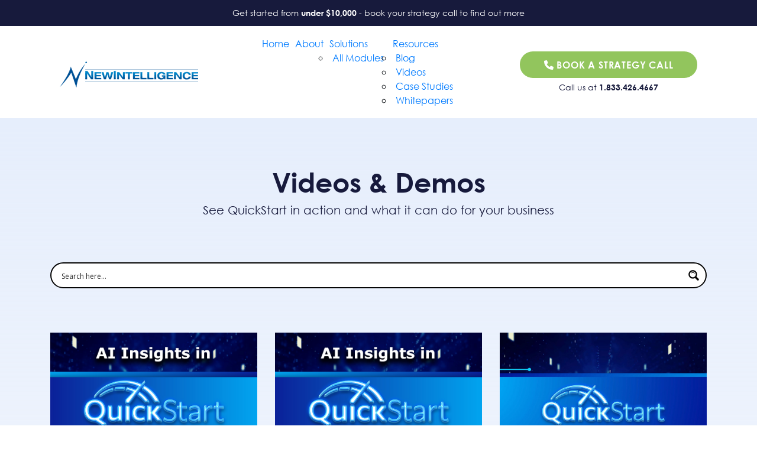

--- FILE ---
content_type: text/html; charset=UTF-8
request_url: https://sap.newintelligence.ca/solutions-demo/
body_size: 18842
content:
<!DOCTYPE html>
<html dir="ltr" lang="en-US" prefix="og: https://ogp.me/ns#" >
<head>
<meta property="og:image" content="URL_OF_FEATURED_IMAGE" />
<meta property="og:image:secure_url" content="URL_OF_FEATURED_IMAGE" />
<meta property="og:image:width" content="IMAGE_WIDTH_IN_PIXELS" />
<meta property="og:image:height" content="IMAGE_HEIGHT_IN_PIXELS" />

	
	<meta charset="UTF-8" />
<meta name="viewport" content="width=device-width" />

		<!-- All in One SEO 4.9.1.1 - aioseo.com -->
	<meta name="robots" content="max-image-preview:large" />
	<link rel="canonical" href="https://sap.newintelligence.ca/solutions-demo/" />
	<meta name="generator" content="All in One SEO (AIOSEO) 4.9.1.1" />
		<meta property="og:locale" content="en_US" />
		<meta property="og:site_name" content="[:en]NewIntelligence | QuickStart Solution for SAP Business One[:fr]NouveauIntelligence | Démarrage rapide pour SAP Business One[:] - Business intelligence, performance management and data warehousing experts" />
		<meta property="og:type" content="article" />
		<meta property="og:title" content="Videos &amp; Demos - NewIntelligence | QuickStart Solution for SAP Business One" />
		<meta property="og:url" content="https://sap.newintelligence.ca/solutions-demo/" />
		<meta property="article:published_time" content="2022-07-07T05:54:36+00:00" />
		<meta property="article:modified_time" content="2024-05-07T19:56:15+00:00" />
		<meta name="twitter:card" content="summary_large_image" />
		<meta name="twitter:title" content="Videos &amp; Demos - NewIntelligence | QuickStart Solution for SAP Business One" />
		<script type="application/ld+json" class="aioseo-schema">
			{"@context":"https:\/\/schema.org","@graph":[{"@type":"BreadcrumbList","@id":"https:\/\/sap.newintelligence.ca\/solutions-demo\/#breadcrumblist","itemListElement":[{"@type":"ListItem","@id":"https:\/\/sap.newintelligence.ca#listItem","position":1,"name":"Home","item":"https:\/\/sap.newintelligence.ca","nextItem":{"@type":"ListItem","@id":"https:\/\/sap.newintelligence.ca\/solutions-demo\/#listItem","name":"Videos &#038; Demos"}},{"@type":"ListItem","@id":"https:\/\/sap.newintelligence.ca\/solutions-demo\/#listItem","position":2,"name":"Videos &#038; Demos","previousItem":{"@type":"ListItem","@id":"https:\/\/sap.newintelligence.ca#listItem","name":"Home"}}]},{"@type":"Organization","@id":"https:\/\/sap.newintelligence.ca\/#organization","name":"NewIntelligence | QuickStart for SAP Business One","description":"Business intelligence, performance management and data warehousing experts","url":"https:\/\/sap.newintelligence.ca\/"},{"@type":"WebPage","@id":"https:\/\/sap.newintelligence.ca\/solutions-demo\/#webpage","url":"https:\/\/sap.newintelligence.ca\/solutions-demo\/","name":"Videos & Demos - NewIntelligence | QuickStart Solution for SAP Business One","inLanguage":"en-US","isPartOf":{"@id":"https:\/\/sap.newintelligence.ca\/#website"},"breadcrumb":{"@id":"https:\/\/sap.newintelligence.ca\/solutions-demo\/#breadcrumblist"},"datePublished":"2022-07-07T05:54:36-04:00","dateModified":"2024-05-07T15:56:15-04:00"},{"@type":"WebSite","@id":"https:\/\/sap.newintelligence.ca\/#website","url":"https:\/\/sap.newintelligence.ca\/","name":"NewIntelligence | QuickStart for SAP Business One","description":"Business intelligence, performance management and data warehousing experts","inLanguage":"en-US","publisher":{"@id":"https:\/\/sap.newintelligence.ca\/#organization"}}]}
		</script>
		<!-- All in One SEO -->

<link rel="alternate" title="oEmbed (JSON)" type="application/json+oembed" href="https://sap.newintelligence.ca/wp-json/oembed/1.0/embed?url=https%3A%2F%2Fsap.newintelligence.ca%2Fsolutions-demo%2F" />
<link rel="alternate" title="oEmbed (XML)" type="text/xml+oembed" href="https://sap.newintelligence.ca/wp-json/oembed/1.0/embed?url=https%3A%2F%2Fsap.newintelligence.ca%2Fsolutions-demo%2F&#038;format=xml" />
		<!-- This site uses the Google Analytics by MonsterInsights plugin v9.10.1 - Using Analytics tracking - https://www.monsterinsights.com/ -->
							<script src="//www.googletagmanager.com/gtag/js?id=G-G3YVLKF0RZ"  data-cfasync="false" data-wpfc-render="false" type="text/javascript" async></script>
			<script data-cfasync="false" data-wpfc-render="false" type="text/javascript">
				var mi_version = '9.10.1';
				var mi_track_user = true;
				var mi_no_track_reason = '';
								var MonsterInsightsDefaultLocations = {"page_location":"https:\/\/sap.newintelligence.ca\/solutions-demo\/"};
								if ( typeof MonsterInsightsPrivacyGuardFilter === 'function' ) {
					var MonsterInsightsLocations = (typeof MonsterInsightsExcludeQuery === 'object') ? MonsterInsightsPrivacyGuardFilter( MonsterInsightsExcludeQuery ) : MonsterInsightsPrivacyGuardFilter( MonsterInsightsDefaultLocations );
				} else {
					var MonsterInsightsLocations = (typeof MonsterInsightsExcludeQuery === 'object') ? MonsterInsightsExcludeQuery : MonsterInsightsDefaultLocations;
				}

								var disableStrs = [
										'ga-disable-G-G3YVLKF0RZ',
									];

				/* Function to detect opted out users */
				function __gtagTrackerIsOptedOut() {
					for (var index = 0; index < disableStrs.length; index++) {
						if (document.cookie.indexOf(disableStrs[index] + '=true') > -1) {
							return true;
						}
					}

					return false;
				}

				/* Disable tracking if the opt-out cookie exists. */
				if (__gtagTrackerIsOptedOut()) {
					for (var index = 0; index < disableStrs.length; index++) {
						window[disableStrs[index]] = true;
					}
				}

				/* Opt-out function */
				function __gtagTrackerOptout() {
					for (var index = 0; index < disableStrs.length; index++) {
						document.cookie = disableStrs[index] + '=true; expires=Thu, 31 Dec 2099 23:59:59 UTC; path=/';
						window[disableStrs[index]] = true;
					}
				}

				if ('undefined' === typeof gaOptout) {
					function gaOptout() {
						__gtagTrackerOptout();
					}
				}
								window.dataLayer = window.dataLayer || [];

				window.MonsterInsightsDualTracker = {
					helpers: {},
					trackers: {},
				};
				if (mi_track_user) {
					function __gtagDataLayer() {
						dataLayer.push(arguments);
					}

					function __gtagTracker(type, name, parameters) {
						if (!parameters) {
							parameters = {};
						}

						if (parameters.send_to) {
							__gtagDataLayer.apply(null, arguments);
							return;
						}

						if (type === 'event') {
														parameters.send_to = monsterinsights_frontend.v4_id;
							var hookName = name;
							if (typeof parameters['event_category'] !== 'undefined') {
								hookName = parameters['event_category'] + ':' + name;
							}

							if (typeof MonsterInsightsDualTracker.trackers[hookName] !== 'undefined') {
								MonsterInsightsDualTracker.trackers[hookName](parameters);
							} else {
								__gtagDataLayer('event', name, parameters);
							}
							
						} else {
							__gtagDataLayer.apply(null, arguments);
						}
					}

					__gtagTracker('js', new Date());
					__gtagTracker('set', {
						'developer_id.dZGIzZG': true,
											});
					if ( MonsterInsightsLocations.page_location ) {
						__gtagTracker('set', MonsterInsightsLocations);
					}
										__gtagTracker('config', 'G-G3YVLKF0RZ', {"forceSSL":"true","link_attribution":"true"} );
										window.gtag = __gtagTracker;										(function () {
						/* https://developers.google.com/analytics/devguides/collection/analyticsjs/ */
						/* ga and __gaTracker compatibility shim. */
						var noopfn = function () {
							return null;
						};
						var newtracker = function () {
							return new Tracker();
						};
						var Tracker = function () {
							return null;
						};
						var p = Tracker.prototype;
						p.get = noopfn;
						p.set = noopfn;
						p.send = function () {
							var args = Array.prototype.slice.call(arguments);
							args.unshift('send');
							__gaTracker.apply(null, args);
						};
						var __gaTracker = function () {
							var len = arguments.length;
							if (len === 0) {
								return;
							}
							var f = arguments[len - 1];
							if (typeof f !== 'object' || f === null || typeof f.hitCallback !== 'function') {
								if ('send' === arguments[0]) {
									var hitConverted, hitObject = false, action;
									if ('event' === arguments[1]) {
										if ('undefined' !== typeof arguments[3]) {
											hitObject = {
												'eventAction': arguments[3],
												'eventCategory': arguments[2],
												'eventLabel': arguments[4],
												'value': arguments[5] ? arguments[5] : 1,
											}
										}
									}
									if ('pageview' === arguments[1]) {
										if ('undefined' !== typeof arguments[2]) {
											hitObject = {
												'eventAction': 'page_view',
												'page_path': arguments[2],
											}
										}
									}
									if (typeof arguments[2] === 'object') {
										hitObject = arguments[2];
									}
									if (typeof arguments[5] === 'object') {
										Object.assign(hitObject, arguments[5]);
									}
									if ('undefined' !== typeof arguments[1].hitType) {
										hitObject = arguments[1];
										if ('pageview' === hitObject.hitType) {
											hitObject.eventAction = 'page_view';
										}
									}
									if (hitObject) {
										action = 'timing' === arguments[1].hitType ? 'timing_complete' : hitObject.eventAction;
										hitConverted = mapArgs(hitObject);
										__gtagTracker('event', action, hitConverted);
									}
								}
								return;
							}

							function mapArgs(args) {
								var arg, hit = {};
								var gaMap = {
									'eventCategory': 'event_category',
									'eventAction': 'event_action',
									'eventLabel': 'event_label',
									'eventValue': 'event_value',
									'nonInteraction': 'non_interaction',
									'timingCategory': 'event_category',
									'timingVar': 'name',
									'timingValue': 'value',
									'timingLabel': 'event_label',
									'page': 'page_path',
									'location': 'page_location',
									'title': 'page_title',
									'referrer' : 'page_referrer',
								};
								for (arg in args) {
																		if (!(!args.hasOwnProperty(arg) || !gaMap.hasOwnProperty(arg))) {
										hit[gaMap[arg]] = args[arg];
									} else {
										hit[arg] = args[arg];
									}
								}
								return hit;
							}

							try {
								f.hitCallback();
							} catch (ex) {
							}
						};
						__gaTracker.create = newtracker;
						__gaTracker.getByName = newtracker;
						__gaTracker.getAll = function () {
							return [];
						};
						__gaTracker.remove = noopfn;
						__gaTracker.loaded = true;
						window['__gaTracker'] = __gaTracker;
					})();
									} else {
										console.log("");
					(function () {
						function __gtagTracker() {
							return null;
						}

						window['__gtagTracker'] = __gtagTracker;
						window['gtag'] = __gtagTracker;
					})();
									}
			</script>
							<!-- / Google Analytics by MonsterInsights -->
		<style id='wp-img-auto-sizes-contain-inline-css' type='text/css'>
img:is([sizes=auto i],[sizes^="auto," i]){contain-intrinsic-size:3000px 1500px}
/*# sourceURL=wp-img-auto-sizes-contain-inline-css */
</style>

<style id='wp-emoji-styles-inline-css' type='text/css'>

	img.wp-smiley, img.emoji {
		display: inline !important;
		border: none !important;
		box-shadow: none !important;
		height: 1em !important;
		width: 1em !important;
		margin: 0 0.07em !important;
		vertical-align: -0.1em !important;
		background: none !important;
		padding: 0 !important;
	}
/*# sourceURL=wp-emoji-styles-inline-css */
</style>
<link rel='stylesheet' id='wp-block-library-css' href='https://sap.newintelligence.ca/wp-includes/css/dist/block-library/style.min.css?ver=6.9' type='text/css' media='all' />
<style id='global-styles-inline-css' type='text/css'>
:root{--wp--preset--aspect-ratio--square: 1;--wp--preset--aspect-ratio--4-3: 4/3;--wp--preset--aspect-ratio--3-4: 3/4;--wp--preset--aspect-ratio--3-2: 3/2;--wp--preset--aspect-ratio--2-3: 2/3;--wp--preset--aspect-ratio--16-9: 16/9;--wp--preset--aspect-ratio--9-16: 9/16;--wp--preset--color--black: #000000;--wp--preset--color--cyan-bluish-gray: #abb8c3;--wp--preset--color--white: #ffffff;--wp--preset--color--pale-pink: #f78da7;--wp--preset--color--vivid-red: #cf2e2e;--wp--preset--color--luminous-vivid-orange: #ff6900;--wp--preset--color--luminous-vivid-amber: #fcb900;--wp--preset--color--light-green-cyan: #7bdcb5;--wp--preset--color--vivid-green-cyan: #00d084;--wp--preset--color--pale-cyan-blue: #8ed1fc;--wp--preset--color--vivid-cyan-blue: #0693e3;--wp--preset--color--vivid-purple: #9b51e0;--wp--preset--gradient--vivid-cyan-blue-to-vivid-purple: linear-gradient(135deg,rgb(6,147,227) 0%,rgb(155,81,224) 100%);--wp--preset--gradient--light-green-cyan-to-vivid-green-cyan: linear-gradient(135deg,rgb(122,220,180) 0%,rgb(0,208,130) 100%);--wp--preset--gradient--luminous-vivid-amber-to-luminous-vivid-orange: linear-gradient(135deg,rgb(252,185,0) 0%,rgb(255,105,0) 100%);--wp--preset--gradient--luminous-vivid-orange-to-vivid-red: linear-gradient(135deg,rgb(255,105,0) 0%,rgb(207,46,46) 100%);--wp--preset--gradient--very-light-gray-to-cyan-bluish-gray: linear-gradient(135deg,rgb(238,238,238) 0%,rgb(169,184,195) 100%);--wp--preset--gradient--cool-to-warm-spectrum: linear-gradient(135deg,rgb(74,234,220) 0%,rgb(151,120,209) 20%,rgb(207,42,186) 40%,rgb(238,44,130) 60%,rgb(251,105,98) 80%,rgb(254,248,76) 100%);--wp--preset--gradient--blush-light-purple: linear-gradient(135deg,rgb(255,206,236) 0%,rgb(152,150,240) 100%);--wp--preset--gradient--blush-bordeaux: linear-gradient(135deg,rgb(254,205,165) 0%,rgb(254,45,45) 50%,rgb(107,0,62) 100%);--wp--preset--gradient--luminous-dusk: linear-gradient(135deg,rgb(255,203,112) 0%,rgb(199,81,192) 50%,rgb(65,88,208) 100%);--wp--preset--gradient--pale-ocean: linear-gradient(135deg,rgb(255,245,203) 0%,rgb(182,227,212) 50%,rgb(51,167,181) 100%);--wp--preset--gradient--electric-grass: linear-gradient(135deg,rgb(202,248,128) 0%,rgb(113,206,126) 100%);--wp--preset--gradient--midnight: linear-gradient(135deg,rgb(2,3,129) 0%,rgb(40,116,252) 100%);--wp--preset--font-size--small: 13px;--wp--preset--font-size--medium: 20px;--wp--preset--font-size--large: 36px;--wp--preset--font-size--x-large: 42px;--wp--preset--spacing--20: 0.44rem;--wp--preset--spacing--30: 0.67rem;--wp--preset--spacing--40: 1rem;--wp--preset--spacing--50: 1.5rem;--wp--preset--spacing--60: 2.25rem;--wp--preset--spacing--70: 3.38rem;--wp--preset--spacing--80: 5.06rem;--wp--preset--shadow--natural: 6px 6px 9px rgba(0, 0, 0, 0.2);--wp--preset--shadow--deep: 12px 12px 50px rgba(0, 0, 0, 0.4);--wp--preset--shadow--sharp: 6px 6px 0px rgba(0, 0, 0, 0.2);--wp--preset--shadow--outlined: 6px 6px 0px -3px rgb(255, 255, 255), 6px 6px rgb(0, 0, 0);--wp--preset--shadow--crisp: 6px 6px 0px rgb(0, 0, 0);}:where(.is-layout-flex){gap: 0.5em;}:where(.is-layout-grid){gap: 0.5em;}body .is-layout-flex{display: flex;}.is-layout-flex{flex-wrap: wrap;align-items: center;}.is-layout-flex > :is(*, div){margin: 0;}body .is-layout-grid{display: grid;}.is-layout-grid > :is(*, div){margin: 0;}:where(.wp-block-columns.is-layout-flex){gap: 2em;}:where(.wp-block-columns.is-layout-grid){gap: 2em;}:where(.wp-block-post-template.is-layout-flex){gap: 1.25em;}:where(.wp-block-post-template.is-layout-grid){gap: 1.25em;}.has-black-color{color: var(--wp--preset--color--black) !important;}.has-cyan-bluish-gray-color{color: var(--wp--preset--color--cyan-bluish-gray) !important;}.has-white-color{color: var(--wp--preset--color--white) !important;}.has-pale-pink-color{color: var(--wp--preset--color--pale-pink) !important;}.has-vivid-red-color{color: var(--wp--preset--color--vivid-red) !important;}.has-luminous-vivid-orange-color{color: var(--wp--preset--color--luminous-vivid-orange) !important;}.has-luminous-vivid-amber-color{color: var(--wp--preset--color--luminous-vivid-amber) !important;}.has-light-green-cyan-color{color: var(--wp--preset--color--light-green-cyan) !important;}.has-vivid-green-cyan-color{color: var(--wp--preset--color--vivid-green-cyan) !important;}.has-pale-cyan-blue-color{color: var(--wp--preset--color--pale-cyan-blue) !important;}.has-vivid-cyan-blue-color{color: var(--wp--preset--color--vivid-cyan-blue) !important;}.has-vivid-purple-color{color: var(--wp--preset--color--vivid-purple) !important;}.has-black-background-color{background-color: var(--wp--preset--color--black) !important;}.has-cyan-bluish-gray-background-color{background-color: var(--wp--preset--color--cyan-bluish-gray) !important;}.has-white-background-color{background-color: var(--wp--preset--color--white) !important;}.has-pale-pink-background-color{background-color: var(--wp--preset--color--pale-pink) !important;}.has-vivid-red-background-color{background-color: var(--wp--preset--color--vivid-red) !important;}.has-luminous-vivid-orange-background-color{background-color: var(--wp--preset--color--luminous-vivid-orange) !important;}.has-luminous-vivid-amber-background-color{background-color: var(--wp--preset--color--luminous-vivid-amber) !important;}.has-light-green-cyan-background-color{background-color: var(--wp--preset--color--light-green-cyan) !important;}.has-vivid-green-cyan-background-color{background-color: var(--wp--preset--color--vivid-green-cyan) !important;}.has-pale-cyan-blue-background-color{background-color: var(--wp--preset--color--pale-cyan-blue) !important;}.has-vivid-cyan-blue-background-color{background-color: var(--wp--preset--color--vivid-cyan-blue) !important;}.has-vivid-purple-background-color{background-color: var(--wp--preset--color--vivid-purple) !important;}.has-black-border-color{border-color: var(--wp--preset--color--black) !important;}.has-cyan-bluish-gray-border-color{border-color: var(--wp--preset--color--cyan-bluish-gray) !important;}.has-white-border-color{border-color: var(--wp--preset--color--white) !important;}.has-pale-pink-border-color{border-color: var(--wp--preset--color--pale-pink) !important;}.has-vivid-red-border-color{border-color: var(--wp--preset--color--vivid-red) !important;}.has-luminous-vivid-orange-border-color{border-color: var(--wp--preset--color--luminous-vivid-orange) !important;}.has-luminous-vivid-amber-border-color{border-color: var(--wp--preset--color--luminous-vivid-amber) !important;}.has-light-green-cyan-border-color{border-color: var(--wp--preset--color--light-green-cyan) !important;}.has-vivid-green-cyan-border-color{border-color: var(--wp--preset--color--vivid-green-cyan) !important;}.has-pale-cyan-blue-border-color{border-color: var(--wp--preset--color--pale-cyan-blue) !important;}.has-vivid-cyan-blue-border-color{border-color: var(--wp--preset--color--vivid-cyan-blue) !important;}.has-vivid-purple-border-color{border-color: var(--wp--preset--color--vivid-purple) !important;}.has-vivid-cyan-blue-to-vivid-purple-gradient-background{background: var(--wp--preset--gradient--vivid-cyan-blue-to-vivid-purple) !important;}.has-light-green-cyan-to-vivid-green-cyan-gradient-background{background: var(--wp--preset--gradient--light-green-cyan-to-vivid-green-cyan) !important;}.has-luminous-vivid-amber-to-luminous-vivid-orange-gradient-background{background: var(--wp--preset--gradient--luminous-vivid-amber-to-luminous-vivid-orange) !important;}.has-luminous-vivid-orange-to-vivid-red-gradient-background{background: var(--wp--preset--gradient--luminous-vivid-orange-to-vivid-red) !important;}.has-very-light-gray-to-cyan-bluish-gray-gradient-background{background: var(--wp--preset--gradient--very-light-gray-to-cyan-bluish-gray) !important;}.has-cool-to-warm-spectrum-gradient-background{background: var(--wp--preset--gradient--cool-to-warm-spectrum) !important;}.has-blush-light-purple-gradient-background{background: var(--wp--preset--gradient--blush-light-purple) !important;}.has-blush-bordeaux-gradient-background{background: var(--wp--preset--gradient--blush-bordeaux) !important;}.has-luminous-dusk-gradient-background{background: var(--wp--preset--gradient--luminous-dusk) !important;}.has-pale-ocean-gradient-background{background: var(--wp--preset--gradient--pale-ocean) !important;}.has-electric-grass-gradient-background{background: var(--wp--preset--gradient--electric-grass) !important;}.has-midnight-gradient-background{background: var(--wp--preset--gradient--midnight) !important;}.has-small-font-size{font-size: var(--wp--preset--font-size--small) !important;}.has-medium-font-size{font-size: var(--wp--preset--font-size--medium) !important;}.has-large-font-size{font-size: var(--wp--preset--font-size--large) !important;}.has-x-large-font-size{font-size: var(--wp--preset--font-size--x-large) !important;}
/*# sourceURL=global-styles-inline-css */
</style>

<style id='classic-theme-styles-inline-css' type='text/css'>
/*! This file is auto-generated */
.wp-block-button__link{color:#fff;background-color:#32373c;border-radius:9999px;box-shadow:none;text-decoration:none;padding:calc(.667em + 2px) calc(1.333em + 2px);font-size:1.125em}.wp-block-file__button{background:#32373c;color:#fff;text-decoration:none}
/*# sourceURL=/wp-includes/css/classic-themes.min.css */
</style>
<link rel='stylesheet' id='mediaelement-css' href='https://sap.newintelligence.ca/wp-includes/js/mediaelement/mediaelementplayer-legacy.min.css?ver=4.2.17' type='text/css' media='all' />
<link rel='stylesheet' id='wp-mediaelement-css' href='https://sap.newintelligence.ca/wp-includes/js/mediaelement/wp-mediaelement.min.css?ver=6.9' type='text/css' media='all' />
<link rel='stylesheet' id='view_editor_gutenberg_frontend_assets-css' href='https://sap.newintelligence.ca/wp-content/plugins/toolset-blocks/public/css/views-frontend.css?ver=3.6.8' type='text/css' media='all' />
<style id='view_editor_gutenberg_frontend_assets-inline-css' type='text/css'>
.wpv-sort-list-dropdown.wpv-sort-list-dropdown-style-default > span.wpv-sort-list,.wpv-sort-list-dropdown.wpv-sort-list-dropdown-style-default .wpv-sort-list-item {border-color: #cdcdcd;}.wpv-sort-list-dropdown.wpv-sort-list-dropdown-style-default .wpv-sort-list-item a {color: #444;background-color: #fff;}.wpv-sort-list-dropdown.wpv-sort-list-dropdown-style-default a:hover,.wpv-sort-list-dropdown.wpv-sort-list-dropdown-style-default a:focus {color: #000;background-color: #eee;}.wpv-sort-list-dropdown.wpv-sort-list-dropdown-style-default .wpv-sort-list-item.wpv-sort-list-current a {color: #000;background-color: #eee;}
.wpv-sort-list-dropdown.wpv-sort-list-dropdown-style-default > span.wpv-sort-list,.wpv-sort-list-dropdown.wpv-sort-list-dropdown-style-default .wpv-sort-list-item {border-color: #cdcdcd;}.wpv-sort-list-dropdown.wpv-sort-list-dropdown-style-default .wpv-sort-list-item a {color: #444;background-color: #fff;}.wpv-sort-list-dropdown.wpv-sort-list-dropdown-style-default a:hover,.wpv-sort-list-dropdown.wpv-sort-list-dropdown-style-default a:focus {color: #000;background-color: #eee;}.wpv-sort-list-dropdown.wpv-sort-list-dropdown-style-default .wpv-sort-list-item.wpv-sort-list-current a {color: #000;background-color: #eee;}.wpv-sort-list-dropdown.wpv-sort-list-dropdown-style-grey > span.wpv-sort-list,.wpv-sort-list-dropdown.wpv-sort-list-dropdown-style-grey .wpv-sort-list-item {border-color: #cdcdcd;}.wpv-sort-list-dropdown.wpv-sort-list-dropdown-style-grey .wpv-sort-list-item a {color: #444;background-color: #eeeeee;}.wpv-sort-list-dropdown.wpv-sort-list-dropdown-style-grey a:hover,.wpv-sort-list-dropdown.wpv-sort-list-dropdown-style-grey a:focus {color: #000;background-color: #e5e5e5;}.wpv-sort-list-dropdown.wpv-sort-list-dropdown-style-grey .wpv-sort-list-item.wpv-sort-list-current a {color: #000;background-color: #e5e5e5;}
.wpv-sort-list-dropdown.wpv-sort-list-dropdown-style-default > span.wpv-sort-list,.wpv-sort-list-dropdown.wpv-sort-list-dropdown-style-default .wpv-sort-list-item {border-color: #cdcdcd;}.wpv-sort-list-dropdown.wpv-sort-list-dropdown-style-default .wpv-sort-list-item a {color: #444;background-color: #fff;}.wpv-sort-list-dropdown.wpv-sort-list-dropdown-style-default a:hover,.wpv-sort-list-dropdown.wpv-sort-list-dropdown-style-default a:focus {color: #000;background-color: #eee;}.wpv-sort-list-dropdown.wpv-sort-list-dropdown-style-default .wpv-sort-list-item.wpv-sort-list-current a {color: #000;background-color: #eee;}.wpv-sort-list-dropdown.wpv-sort-list-dropdown-style-grey > span.wpv-sort-list,.wpv-sort-list-dropdown.wpv-sort-list-dropdown-style-grey .wpv-sort-list-item {border-color: #cdcdcd;}.wpv-sort-list-dropdown.wpv-sort-list-dropdown-style-grey .wpv-sort-list-item a {color: #444;background-color: #eeeeee;}.wpv-sort-list-dropdown.wpv-sort-list-dropdown-style-grey a:hover,.wpv-sort-list-dropdown.wpv-sort-list-dropdown-style-grey a:focus {color: #000;background-color: #e5e5e5;}.wpv-sort-list-dropdown.wpv-sort-list-dropdown-style-grey .wpv-sort-list-item.wpv-sort-list-current a {color: #000;background-color: #e5e5e5;}.wpv-sort-list-dropdown.wpv-sort-list-dropdown-style-blue > span.wpv-sort-list,.wpv-sort-list-dropdown.wpv-sort-list-dropdown-style-blue .wpv-sort-list-item {border-color: #0099cc;}.wpv-sort-list-dropdown.wpv-sort-list-dropdown-style-blue .wpv-sort-list-item a {color: #444;background-color: #cbddeb;}.wpv-sort-list-dropdown.wpv-sort-list-dropdown-style-blue a:hover,.wpv-sort-list-dropdown.wpv-sort-list-dropdown-style-blue a:focus {color: #000;background-color: #95bedd;}.wpv-sort-list-dropdown.wpv-sort-list-dropdown-style-blue .wpv-sort-list-item.wpv-sort-list-current a {color: #000;background-color: #95bedd;}
/*# sourceURL=view_editor_gutenberg_frontend_assets-inline-css */
</style>
<link rel='stylesheet' id='wpdreams-ajaxsearchpro-instances-css' href='https://sap.newintelligence.ca/wp-content/uploads/asp_upload/style.instances-ho-is-po-no-da-au-se-is.css?ver=bwr7UH' type='text/css' media='all' />
<link rel='stylesheet' id='dashicons-css' href='https://sap.newintelligence.ca/wp-includes/css/dashicons.min.css?ver=6.9' type='text/css' media='all' />
<link rel='stylesheet' id='toolset-select2-css-css' href='https://sap.newintelligence.ca/wp-content/plugins/cred-frontend-editor/vendor/toolset/toolset-common/res/lib/select2/select2.css?ver=6.9' type='text/css' media='screen' />
<script type="text/javascript" src="https://sap.newintelligence.ca/wp-content/plugins/cred-frontend-editor/vendor/toolset/common-es/public/toolset-common-es-frontend.js?ver=166000" id="toolset-common-es-frontend-js"></script>
<script type="text/javascript" src="https://sap.newintelligence.ca/wp-content/plugins/google-analytics-for-wordpress/assets/js/frontend-gtag.min.js?ver=9.10.1" id="monsterinsights-frontend-script-js" async="async" data-wp-strategy="async"></script>
<script data-cfasync="false" data-wpfc-render="false" type="text/javascript" id='monsterinsights-frontend-script-js-extra'>/* <![CDATA[ */
var monsterinsights_frontend = {"js_events_tracking":"true","download_extensions":"doc,pdf,ppt,zip,xls,docx,pptx,xlsx","inbound_paths":"[{\"path\":\"\\\/go\\\/\",\"label\":\"affiliate\"},{\"path\":\"\\\/recommend\\\/\",\"label\":\"affiliate\"}]","home_url":"https:\/\/sap.newintelligence.ca","hash_tracking":"false","v4_id":"G-G3YVLKF0RZ"};/* ]]> */
</script>
<script type="text/javascript" src="https://sap.newintelligence.ca/wp-includes/js/jquery/jquery.min.js?ver=3.7.1" id="jquery-core-js"></script>
<script type="text/javascript" src="https://sap.newintelligence.ca/wp-includes/js/jquery/jquery-migrate.min.js?ver=3.4.1" id="jquery-migrate-js"></script>
<link rel="https://api.w.org/" href="https://sap.newintelligence.ca/wp-json/" /><link rel="alternate" title="JSON" type="application/json" href="https://sap.newintelligence.ca/wp-json/wp/v2/pages/12" /><link rel="EditURI" type="application/rsd+xml" title="RSD" href="https://sap.newintelligence.ca/xmlrpc.php?rsd" />
<meta name="generator" content="WordPress 6.9" />
<link rel='shortlink' href='https://sap.newintelligence.ca/?p=12' />
<style>
.qtranxs_flag_en {background-image: url(https://sap.newintelligence.ca/wp-content/plugins/qtranslate-xt-master/flags/gb.png); background-repeat: no-repeat;}
.qtranxs_flag_fr {background-image: url(https://sap.newintelligence.ca/wp-content/plugins/qtranslate-xt-master/flags/fr.png); background-repeat: no-repeat;}
</style>
<link hreflang="en" href="https://sap.newintelligence.ca/solutions-demo/?lang=en" rel="alternate" />
<link hreflang="fr" href="https://sap.newintelligence.ca/solutions-demo/?lang=fr" rel="alternate" />
<link hreflang="x-default" href="https://sap.newintelligence.ca/solutions-demo/" rel="alternate" />
<meta name="generator" content="qTranslate-XT 3.12.0" />
                <link href='//fonts.googleapis.com/css?family=Lato:300|Lato:400|Lato:700' rel='stylesheet' type='text/css'>
                                <link href='//fonts.googleapis.com/css?family=Open+Sans:300|Open+Sans:400|Open+Sans:700' rel='stylesheet' type='text/css'>
                 <script> window.addEventListener("load",function(){ var c={script:false,link:false}; function ls(s) { if(!['script','link'].includes(s)||c[s]){return;}c[s]=true; var d=document,f=d.getElementsByTagName(s)[0],j=d.createElement(s); if(s==='script'){j.async=true;j.src='https://sap.newintelligence.ca/wp-content/plugins/toolset-blocks/vendor/toolset/blocks/public/js/frontend.js?v=1.6.6';}else{ j.rel='stylesheet';j.href='https://sap.newintelligence.ca/wp-content/plugins/toolset-blocks/vendor/toolset/blocks/public/css/style.css?v=1.6.6';} f.parentNode.insertBefore(j, f); }; function ex(){ls('script');ls('link')} window.addEventListener("scroll", ex, {once: true}); if (('IntersectionObserver' in window) && ('IntersectionObserverEntry' in window) && ('intersectionRatio' in window.IntersectionObserverEntry.prototype)) { var i = 0, fb = document.querySelectorAll("[class^='tb-']"), o = new IntersectionObserver(es => { es.forEach(e => { o.unobserve(e.target); if (e.intersectionRatio > 0) { ex();o.disconnect();}else{ i++;if(fb.length>i){o.observe(fb[i])}} }) }); if (fb.length) { o.observe(fb[i]) } } }) </script>
	<noscript>
		<link rel="stylesheet" href="https://sap.newintelligence.ca/wp-content/plugins/toolset-blocks/vendor/toolset/blocks/public/css/style.css">
	</noscript>            <style type="text/css">
                @font-face {
                    font-family: 'asppsicons2';
                    src: url('https://sap.newintelligence.ca/wp-content/plugins/ajax-search-pro/css/fonts/icons/icons2.eot');
                    src: url('https://sap.newintelligence.ca/wp-content/plugins/ajax-search-pro/css/fonts/icons/icons2.eot?#iefix') format('embedded-opentype'),
                    url('https://sap.newintelligence.ca/wp-content/plugins/ajax-search-pro/css/fonts/icons/icons2.woff2') format('woff2'),
                    url('https://sap.newintelligence.ca/wp-content/plugins/ajax-search-pro/css/fonts/icons/icons2.woff') format('woff'),
                    url('https://sap.newintelligence.ca/wp-content/plugins/ajax-search-pro/css/fonts/icons/icons2.ttf') format('truetype'),
                    url('https://sap.newintelligence.ca/wp-content/plugins/ajax-search-pro/css/fonts/icons/icons2.svg#icons') format('svg');
                    font-weight: normal;
                    font-style: normal;
                }
                                .asp_m{height: 0;}            </style>
                        <script type="text/javascript">
                if ( typeof _ASP !== "undefined" && _ASP !== null && typeof _ASP.initialize !== "undefined" )
                    _ASP.initialize();
            </script>
            <link rel="icon" href="https://sap.newintelligence.ca/wp-content/uploads/2025/08/cropped-NI-LOGO-6-32x32.jpg" sizes="32x32" />
<link rel="icon" href="https://sap.newintelligence.ca/wp-content/uploads/2025/08/cropped-NI-LOGO-6-192x192.jpg" sizes="192x192" />
<link rel="apple-touch-icon" href="https://sap.newintelligence.ca/wp-content/uploads/2025/08/cropped-NI-LOGO-6-180x180.jpg" />
<meta name="msapplication-TileImage" content="https://sap.newintelligence.ca/wp-content/uploads/2025/08/cropped-NI-LOGO-6-270x270.jpg" />

  <!-- Bootstrap core CSS -->
      <link href="https://sap.newintelligence.ca/wp-content/themes/newintelligence/vendor/bootstrap/css/bootstrap.css" rel="stylesheet" />
      <!-- Website core CSS -->
      <link href="https://sap.newintelligence.ca/wp-content/themes/newintelligence/vendor/css/app.css?v226621071" rel="stylesheet" />
      <link href="https://sap.newintelligence.ca/wp-content/themes/newintelligence/vendor/css/animate.css" rel="stylesheet" />
      <!-- Website Fonts -->
      <link rel="stylesheet" href="https://use.fontawesome.com/releases/v6.1.1/css/all.css" />
      <!-- Owl Carousel -->
      <link rel="stylesheet" type="text/css" href="https://sap.newintelligence.ca/wp-content/themes/newintelligence/vendor/css/owl.carousel.min.css" />
      <link rel="stylesheet" type="text/css" href="https://sap.newintelligence.ca/wp-content/themes/newintelligence/vendor/css/owl.theme.default.min.css" />
      <link rel="stylesheet" id="newintelligence-custom-menu-styles-css" href="https://sap.newintelligence.ca/wp-content/themes/newintelligence/custom-menu-styles.css" type="text/css" media="Okayall" />
      <link rel="stylesheet" href="https://use.typekit.net/cuh8dqq.css" />
	

</head>

<body class="wp-singular page-template page-template-solutions page-template-solutions-php page page-id-12 wp-custom-logo wp-theme-newintelligence">

<section class="top-bar1">
   <div class="container">
       <div class="row">
         <div class="col-md-12">
            <div class="top-bar2 center-text">
				<p class="cr">Get started from <span class="cb">under $10,000</span> - book your strategy call to find out more</p>
            </div>
         </div>
      </div>
   </div>
</section>
 

<section class="header1">
	<div class="container">
		<div class="row">
			<div class="col-md-12">
				<div class="header2">
					<nav class="navbar navbar-expand-lg">
 													<a class="navbar-brand" href="https://sap.newintelligence.ca">
								<img src="https://sap.newintelligence.ca/wp-content/uploads/2022/12/cropped-logo.png" class="img-fluid logo">
							</a>
												<div class="header-button mobile">
							<a href="https://sap.newintelligence.ca/#signup" class="cb banner-button">
								<i class="fa-solid fa-phone"></i>
								Call Now							</a>
						</div>
												<div class="container1" onclick="myFunction(this)" type="button" data-toggle="collapse" data-target="#navbarSupportedContent" aria-controls="navbarSupportedContent" aria-expanded="false" aria-label="Toggle navigation">
							<div class="bar1"></div>
							<div class="bar2"></div>
							<div class="bar3"></div>
						</div>
						<div class="collapse navbar-collapse" id="navbarSupportedContent">
<!-- 							<ul class="navbar-nav m-auto">
								<li class="nav-item">
									<a class="nav-link cool-link cb" href="https://sap.newintelligence.ca">Home</a>
								</li>
								<li class="nav-item">
									<a class="nav-link cool-link cb" href="https://sap.newintelligence.ca/about/">About</a>
								</li>
								<li class="nav-item">
									<a class="nav-link cool-link cb" href="https://sap.newintelligence.ca/solution/">Solutions</a>
								</li>
								<li class="nav-item dropdown">
									<a class="nav-link dropdown-toggle cb" href="https://sap.newintelligence.ca/resources/" id="navbarDropdown" aria-expanded="false">
										Resources
									</a>
									<div class="dropdown-menu" aria-labelledby="navbarDropdown">
										<a class="dropdown-item" href="/insights-news/" class="cb">Blog</a>
										<a class="dropdown-item" href="/solutions-demo/" class="cb">Videos</a>
										<a class="dropdown-item" href="/case-studies/" class="cb">Case Studies</a>
										<a class="dropdown-item" href="/whitepapers/" class="cb">Whitepapers</a>
									</div>
								</li>
							</ul> -->
							
							<ul id="menu-header-menu" class="navbar-nav m-auto"><li id="menu-item-5760" class="menu-item menu-item-type-post_type menu-item-object-page menu-item-home menu-item-5760"><a href="https://sap.newintelligence.ca/">Home</a></li>
<li id="menu-item-5761" class="menu-item menu-item-type-post_type menu-item-object-page menu-item-5761"><a href="https://sap.newintelligence.ca/about/">About</a></li>
<li id="menu-item-5762" class="menu-item menu-item-type-post_type menu-item-object-page menu-item-has-children menu-item-5762"><a href="https://sap.newintelligence.ca/solution/">Solutions</a>
<ul class="sub-menu">
	<li id="menu-item-6195" class="menu-item menu-item-type-post_type menu-item-object-page menu-item-6195"><a href="https://sap.newintelligence.ca/all-modules/">All Modules</a></li>
</ul>
</li>
<li id="menu-item-5763" class="menu-item menu-item-type-post_type menu-item-object-page current-menu-ancestor current-menu-parent current_page_parent current_page_ancestor menu-item-has-children menu-item-5763"><a href="https://sap.newintelligence.ca/resources/">Resources</a>
<ul class="sub-menu">
	<li id="menu-item-5764" class="menu-item menu-item-type-post_type menu-item-object-page menu-item-5764"><a href="https://sap.newintelligence.ca/insights-news/">Blog</a></li>
	<li id="menu-item-5767" class="menu-item menu-item-type-post_type menu-item-object-page current-menu-item page_item page-item-12 current_page_item menu-item-5767"><a href="https://sap.newintelligence.ca/solutions-demo/" aria-current="page">Videos</a></li>
	<li id="menu-item-5765" class="menu-item menu-item-type-post_type menu-item-object-page menu-item-5765"><a href="https://sap.newintelligence.ca/case-studies/">Case Studies</a></li>
	<li id="menu-item-5766" class="menu-item menu-item-type-post_type menu-item-object-page menu-item-5766"><a href="https://sap.newintelligence.ca/whitepapers/">Whitepapers</a></li>
</ul>
</li>
</ul>							<div class="header-button desktop">
																<a href="https://sap.newintelligence.ca/#signup" class="cb banner-button">
									<i class="fa-solid fa-phone"></i> BOOK A STRATEGY CALL								</a>
																<a href="tel:+1.833.426.4667"><p class="cr">Call us at <span class="cb">1.833.426.4667</span></p></a>
															</div>
						</div>
					</nav>
				</div>
			</div>
		</div>
	</div>
</section>
<style>
	.insight-news5 img {
		width: 100%;
	}
	.insight-news6 {
		min-height: 223px;
	}		

	.inteligent-insight2 input {
		border: 1px solid #D5D5D5;
		border-radius: 30px;
		font-size: 16px;
		color: #171A3C;
		height: 50px;
		padding: 0 20px;
	}	
	.inteligent-insight3 select {
		border: 1px solid #D5D5D5;
		border-radius: 30px;
		font-size: 16px;
		color: #171A3C;
		height: 50px;
		padding: 0 20px;
	}

	.inteligent-insight2 label {
		font-size: 12px;
		line-height: 10px;
		position: absolute;
		right: 20px;
		top: 17px;
	}	
	.insight-news5 img {
		width: 100%;
		height: 250px;
		object-fit: cover;
	}
	.insight-news4 {
		margin: 15px 0px;
	}	


	.insight-news4 a{
		color:inherit;
	}
	.page-item.active .page-link {
		z-index: 1;
		color: #fff;
		background-color: #92c55d;
		border-color: #92c55d;
	}	

	.page-link {
		position: relative;
		display: block;
		padding: 0.5rem 0.75rem;
		margin-left: -1px;
		line-height: 1.25;
		color: #171a3d;
		background-color: #fff;
		border: 1px solid #dee2e6;
	}	

	@media only screen and (max-width: 767px) {	
		.insight-news5 img {
			width: 100%;
			height: 190px;
			object-fit: cover;
		}	
	}
</style>
<div id="primary" class="content-area">
<div id="content" class="site-content" role="main">
<section class="inteligent-insight1">
	<div class="container">
		<div class="quickstart3 center-text">
			<h2 class="cb">Videos &#038; Demos</h2>
						<h6 class="cr">See QuickStart in action and what it can do for your business</h6>
					</div>
		<div class="inteligent-insight-row1">
			<div class="row">
				<div class="col-md-12">
					<div class="inteligent-insight2">
						<div class='asp_w asp_m asp_m_4 asp_m_4_1 wpdreams_asp_sc wpdreams_asp_sc-4 ajaxsearchpro asp_main_container  asp_non_compact'
     data-id="4"
     data-name="Solution Demos"
          data-instance="1"
     id='ajaxsearchpro4_1'>
<div class="probox">
    
    <div class='promagnifier'>
        	    <div class='asp_text_button hiddend'>
		    Search	    </div>
        <div class='innericon'>
            <svg xmlns="http://www.w3.org/2000/svg" width="512" height="512" viewBox="0 0 512 512"><path d="M448.225 394.243l-85.387-85.385c16.55-26.08 26.146-56.986 26.146-90.094 0-92.99-75.652-168.64-168.643-168.64-92.988 0-168.64 75.65-168.64 168.64s75.65 168.64 168.64 168.64c31.466 0 60.94-8.67 86.176-23.734l86.14 86.142c36.755 36.754 92.355-18.783 55.57-55.57zm-344.233-175.48c0-64.155 52.192-116.35 116.35-116.35s116.353 52.194 116.353 116.35S284.5 335.117 220.342 335.117s-116.35-52.196-116.35-116.352zm34.463-30.26c34.057-78.9 148.668-69.75 170.248 12.863-43.482-51.037-119.984-56.532-170.248-12.862z"/></svg>        </div>
	    <div class="asp_clear"></div>
    </div>

    
    
    <div class='prosettings' style='display:none;' data-opened=0>
                <div class='innericon'>
            <svg xmlns="http://www.w3.org/2000/svg" width="512" height="512" viewBox="0 0 512 512"><polygon transform="rotate(90 256 256)" points="142.332,104.886 197.48,50 402.5,256 197.48,462 142.332,407.113 292.727,256"/></svg>        </div>
    </div>

    
    
    <div class='proinput'>
        <form action='#' autocomplete="off" aria-label="Search form 4">
            <input type='search' class='orig'
                   placeholder='Search here...'
                   name='phrase' value=''
                   aria-label="Search input 4"
                   autocomplete="off"/>
            <input type='text' class='autocomplete' name='phrase' value=''
                   aria-label="Search autocomplete, ignore please"
                   aria-hidden="true"
                   autocomplete="off" disabled/>
            <input type='submit'
                   aria-hidden="true"
                   aria-label="Hidden button"
                   style='width:0; height: 0; visibility: hidden;'>
        </form>
    </div>

    
    
    <div class='proloading'>
                        <div class="asp_loader">
            <div class="asp_loader-inner asp_ball-scale">
            
                <div></div>
                            </div>
        </div>
                    </div>

            <div class='proclose'>
            <svg version="1.1" xmlns="http://www.w3.org/2000/svg" xmlns:xlink="http://www.w3.org/1999/xlink" x="0px"
                 y="0px"
                 width="512px" height="512px" viewBox="0 0 512 512" enable-background="new 0 0 512 512"
                 xml:space="preserve">
            <polygon id="x-mark-icon"
                     points="438.393,374.595 319.757,255.977 438.378,137.348 374.595,73.607 255.995,192.225 137.375,73.622 73.607,137.352 192.246,255.983 73.622,374.625 137.352,438.393 256.002,319.734 374.652,438.378 "/>
            </svg>
        </div>
    
    
</div><div id='ajaxsearchprores4_1' class='asp_w asp_r asp_r_4 asp_r_4_1 vertical ajaxsearchpro wpdreams_asp_sc wpdreams_asp_sc-4'
     data-id="4"
     data-instance="1">

    
    
    
    <div class="results">

        
        <div class="resdrg">
        </div>

        
    </div>

    
    
    

    <div class="asp_res_loader hiddend">
                    <div class="asp_loader">
                <div class="asp_loader-inner asp_ball-scale">
                
                    <div></div>
                                    </div>
            </div>
            </div>
</div>    <div id='ajaxsearchprosettings4_1' class="asp_w asp_s asp_s_4 asp_s_4_1 wpdreams_asp_sc wpdreams_asp_sc-4 ajaxsearchpro searchsettings"
    data-id="4"
    data-instance="1">
<form name='options' class="asp-fss-flex" autocomplete = 'off'>
        <input type="hidden" style="display:none;" name="current_page_id" value="12">
            <input type='hidden' name='qtranslate_lang' style="display:none;"
               value='en'/>
    	    <input type="hidden" name="filters_changed" style="display:none;" value="0">
    <input type="hidden" name="filters_initial" style="display:none;" value="1">
    <fieldset class="asp_filter_generic asp_filter_id_1 asp_filter_n_0">
            <legend>Generic filters</legend>
    <div class="asp_option">
    <div class="asp_option_inner">
        <input type="checkbox" value="exact" id="set_exact4_1"
                              aria-label="Exact matches only"
               name="asp_gen[]" />
        <label aria-hidden="true"
               for="set_exact4_1">
            Hidden label        </label>
    </div>
    <div class="asp_option_label">
        Exact matches only    </div>
</div>
        <div class="asp_option hiddend" aria-hidden="true">
            <div class="asp_option_inner">
                <input type="checkbox" value="title" id="set_title4_1"
                       data-origvalue="1"                       name="asp_gen[]"  checked="checked"/>
                <label for="set_title4_1">
                    Hidden label                </label>
            </div>
        </div>
            <div class="asp_option hiddend" aria-hidden="true">
            <div class="asp_option_inner">
                <input type="checkbox" value="content" id="set_content4_1"
                       data-origvalue="1"                       name="asp_gen[]"  checked="checked"/>
                <label for="set_content4_1">
                    Hidden label                </label>
            </div>
        </div>
            <div class="asp_option hiddend" aria-hidden="true">
            <div class="asp_option_inner">
                <input type="checkbox" value="excerpt" id="set_excerpt4_1"
                       data-origvalue="1"                       name="asp_gen[]"  checked="checked"/>
                <label for="set_excerpt4_1">
                    Hidden label                </label>
            </div>
        </div>
    </fieldset>        <input type="checkbox"
               style="display: none !important;"
               value="demo-listing"
               aria-label="Hidden label"
               aria-hidden="true"
               id="4_1customset_4_1100"
               name="customset[]" checked="checked"/>
            <div style="clear:both;"></div>
</form>
</div>

</div>
<div class='asp_hidden_data' id="asp_hidden_data_4_1" style="display:none;">

    <div class='asp_item_overlay'>
        <div class='asp_item_inner'>
            <svg xmlns="http://www.w3.org/2000/svg" width="512" height="512" viewBox="0 0 512 512"><path d="M448.225 394.243l-85.387-85.385c16.55-26.08 26.146-56.986 26.146-90.094 0-92.99-75.652-168.64-168.643-168.64-92.988 0-168.64 75.65-168.64 168.64s75.65 168.64 168.64 168.64c31.466 0 60.94-8.67 86.176-23.734l86.14 86.142c36.755 36.754 92.355-18.783 55.57-55.57zm-344.233-175.48c0-64.155 52.192-116.35 116.35-116.35s116.353 52.194 116.353 116.35S284.5 335.117 220.342 335.117s-116.35-52.196-116.35-116.352zm34.463-30.26c34.057-78.9 148.668-69.75 170.248 12.863-43.482-51.037-119.984-56.532-170.248-12.862z"/></svg>                    </div>
    </div>

</div><div class="asp_init_data" style="display:none !important;" id="asp_init_id_4_1" data-aspdata="[base64]/cz17cGhyYXNlfSIsDQogICAgICAgICJlbGVtZW50b3JfdXJsIjogImh0dHBzOi8vc2FwLm5ld2ludGVsbGlnZW5jZS5jYS8/[base64]"></div>
					</div>
				</div>

			</div>
		</div>

		<div class="inteligent-insight-row2">
			<div class="row">


				
				<div class="col-md-4" id="post-7468">
					<div class="insight-news4">
						<div class="insight-news5">
								
								
							<a href="https://sap.newintelligence.ca/demo-listing/ai-insights-in-quickstart-for-sap-business-one-sales-analytics-demo/"><img src="https://sap.newintelligence.ca/wp-content/uploads/2025/12/NI-QS-AI-INSIGNTS-SALES-Graphics-1.jpg" class="img-fluid insight-img2"></a>
								
						</div>
						<div class="insight-news6">
							<h6 class="cr"><a href="https://sap.newintelligence.ca/demo-listing/ai-insights-in-quickstart-for-sap-business-one-sales-analytics-demo/">Published on December 09,2025</a></h6>
							<h4 class="cb"><a href="https://sap.newintelligence.ca/demo-listing/ai-insights-in-quickstart-for-sap-business-one-sales-analytics-demo/">AI Insights in QuickStart for SAP Business One – Sales Analytics Demo</a></h4>
							<p class="cr">
									
								<a href="https://sap.newintelligence.ca/demo-listing/ai-insights-in-quickstart-for-sap-business-one-sales-analytics-demo/">See how QuickStart Solution for SAP Business One uses AI Insights from IBM Cognos Analytics to turn SAP B1 sales data into clear,... </a>
							</p>
						</div>
					</div>
				</div>
				
				<div class="col-md-4" id="post-7471">
					<div class="insight-news4">
						<div class="insight-news5">
								
								
							<a href="https://sap.newintelligence.ca/demo-listing/ai-insights-in-quickstart-solution-for-sap-business-one-accounts-receivable/"><img src="https://sap.newintelligence.ca/wp-content/uploads/2025/12/NI-QS-AI-INSIGNTS-AR-Graphics-1.jpg" class="img-fluid insight-img2"></a>
								
						</div>
						<div class="insight-news6">
							<h6 class="cr"><a href="https://sap.newintelligence.ca/demo-listing/ai-insights-in-quickstart-solution-for-sap-business-one-accounts-receivable/">Published on </a></h6>
							<h4 class="cb"><a href="https://sap.newintelligence.ca/demo-listing/ai-insights-in-quickstart-solution-for-sap-business-one-accounts-receivable/">AI Insights in QuickStart Solution for SAP Business One – Accounts Receivable</a></h4>
							<p class="cr">
									
								<a href="https://sap.newintelligence.ca/demo-listing/ai-insights-in-quickstart-solution-for-sap-business-one-accounts-receivable/">See how AI helps you take control of Accounts Receivable in SAP Business One. In this demo, Corey from NewIntelligence shows how the... </a>
							</p>
						</div>
					</div>
				</div>
				
				<div class="col-md-4" id="post-6964">
					<div class="insight-news4">
						<div class="insight-news5">
								
								
							<a href="https://sap.newintelligence.ca/demo-listing/see-the-ibm-cognos-ai-assistant-in-action-newintelligence-quickstart-solution-for-sap-b1-demo/"><img src="https://sap.newintelligence.ca/wp-content/uploads/2025/04/YT-THUMB.jpg" class="img-fluid insight-img2"></a>
								
						</div>
						<div class="insight-news6">
							<h6 class="cr"><a href="https://sap.newintelligence.ca/demo-listing/see-the-ibm-cognos-ai-assistant-in-action-newintelligence-quickstart-solution-for-sap-b1-demo/">Published on April 17,2025</a></h6>
							<h4 class="cb"><a href="https://sap.newintelligence.ca/demo-listing/see-the-ibm-cognos-ai-assistant-in-action-newintelligence-quickstart-solution-for-sap-b1-demo/">See the IBM Cognos AI Assistant in Action | NewIntelligence QuickStart Solution for SAP B1 Demo</a></h4>
							<p class="cr">
									
								<a href="https://sap.newintelligence.ca/demo-listing/see-the-ibm-cognos-ai-assistant-in-action-newintelligence-quickstart-solution-for-sap-b1-demo/">Discover how the IBM Cognos AI Assistant, seamlessly integrated within NewIntelligence’s QuickStart Solution, transforms data analytics... </a>
							</p>
						</div>
					</div>
				</div>
				
				<div class="col-md-4" id="post-6659">
					<div class="insight-news4">
						<div class="insight-news5">
								
								
							<a href="https://sap.newintelligence.ca/demo-listing/newintelligence-at-the-sap-partner-summit-in-madrid-2024-sapb1/"><img src="https://sap.newintelligence.ca/wp-content/uploads/2024/04/Conference_23042024-_A741394.jpg" class="img-fluid insight-img2"></a>
								
						</div>
						<div class="insight-news6">
							<h6 class="cr"><a href="https://sap.newintelligence.ca/demo-listing/newintelligence-at-the-sap-partner-summit-in-madrid-2024-sapb1/">Published on May 09,2024</a></h6>
							<h4 class="cb"><a href="https://sap.newintelligence.ca/demo-listing/newintelligence-at-the-sap-partner-summit-in-madrid-2024-sapb1/">NewIntelligence at the SAP Partner Summit in Madrid 2024 #SAPB1</a></h4>
							<p class="cr">
									
								<a href="https://sap.newintelligence.ca/demo-listing/newintelligence-at-the-sap-partner-summit-in-madrid-2024-sapb1/">Watch Corey Mendelsohn talk about QuickStart, our innovative reporting solution for SAP Business Onet that's making waves among top... </a>
							</p>
						</div>
					</div>
				</div>
				
				<div class="col-md-4" id="post-6095">
					<div class="insight-news4">
						<div class="insight-news5">
								
								
							<a href="https://sap.newintelligence.ca/demo-listing/watch-the-interactive-video-about-quickstart-for-sapb1/"><img src="https://sap.newintelligence.ca/wp-content/uploads/2023/02/LTM-Thumbnail.png" class="img-fluid insight-img2"></a>
								
						</div>
						<div class="insight-news6">
							<h6 class="cr"><a href="https://sap.newintelligence.ca/demo-listing/watch-the-interactive-video-about-quickstart-for-sapb1/">Published on February 21,2023</a></h6>
							<h4 class="cb"><a href="https://sap.newintelligence.ca/demo-listing/watch-the-interactive-video-about-quickstart-for-sapb1/">Get up to speed with our Interactive Video about QuickStart for SAPB1</a></h4>
							<p class="cr">
									
								<a href="https://sap.newintelligence.ca/demo-listing/watch-the-interactive-video-about-quickstart-for-sapb1/">Unlock the power of QuickStart for SAP Business One, and revolutionize your reporting, dashboarding and planning, making it easy, fast and... </a>
							</p>
						</div>
					</div>
				</div>
				
				<div class="col-md-4" id="post-4273">
					<div class="insight-news4">
						<div class="insight-news5">
								
								
							<a href="https://sap.newintelligence.ca/demo-listing/create-powerful-and-interactive-drill-downs-with-dashboards-in-quickstart-for-sap-b1/"><img src="https://sap.newintelligence.ca/wp-content/uploads/2021/10/data2.jpg" class="img-fluid insight-img2"></a>
								
						</div>
						<div class="insight-news6">
							<h6 class="cr"><a href="https://sap.newintelligence.ca/demo-listing/create-powerful-and-interactive-drill-downs-with-dashboards-in-quickstart-for-sap-b1/">Published on October 15,2021</a></h6>
							<h4 class="cb"><a href="https://sap.newintelligence.ca/demo-listing/create-powerful-and-interactive-drill-downs-with-dashboards-in-quickstart-for-sap-b1/">Create Powerful and Interactive Drill Downs with Dashboards in QuickStart for SAP B1</a></h4>
							<p class="cr">
									
								<a href="https://sap.newintelligence.ca/demo-listing/create-powerful-and-interactive-drill-downs-with-dashboards-in-quickstart-for-sap-b1/">Want to create powerful and interactive drill-downs with dashboards in Quickstart for SAP B1? Learn more in this snippet of our recent... </a>
							</p>
						</div>
					</div>
				</div>
				
				<div class="col-md-4" id="post-4272">
					<div class="insight-news4">
						<div class="insight-news5">
								
								
							<a href="https://sap.newintelligence.ca/demo-listing/see-the-data-you-need-with-easy-to-customize-reports-in-quickstart-for-sap-b1/"><img src="https://sap.newintelligence.ca/wp-content/uploads/2021/10/data1.jpg" class="img-fluid insight-img2"></a>
								
						</div>
						<div class="insight-news6">
							<h6 class="cr"><a href="https://sap.newintelligence.ca/demo-listing/see-the-data-you-need-with-easy-to-customize-reports-in-quickstart-for-sap-b1/">Published on October 14,2021</a></h6>
							<h4 class="cb"><a href="https://sap.newintelligence.ca/demo-listing/see-the-data-you-need-with-easy-to-customize-reports-in-quickstart-for-sap-b1/">See the Data You Need with Easy To Customize Reports in QuickStart for SAP B1</a></h4>
							<p class="cr">
									
								<a href="https://sap.newintelligence.ca/demo-listing/see-the-data-you-need-with-easy-to-customize-reports-in-quickstart-for-sap-b1/">Want to know how you can see the data you need with easy-to-customize reports in QuickStart for SAP B1?

Watch this excerpt from our... </a>
							</p>
						</div>
					</div>
				</div>
				
				<div class="col-md-4" id="post-4031">
					<div class="insight-news4">
						<div class="insight-news5">
								
								
							<a href="https://sap.newintelligence.ca/demo-listing/newintelligences-quickstart-solution-at-a-glance/"><img src="https://sap.newintelligence.ca/wp-content/uploads/2020/12/data3.jpg" class="img-fluid insight-img2"></a>
								
						</div>
						<div class="insight-news6">
							<h6 class="cr"><a href="https://sap.newintelligence.ca/demo-listing/newintelligences-quickstart-solution-at-a-glance/">Published on December 11,2020</a></h6>
							<h4 class="cb"><a href="https://sap.newintelligence.ca/demo-listing/newintelligences-quickstart-solution-at-a-glance/">NewIntelligence&#8217;s QuickStart Solution at a Glance</a></h4>
							<p class="cr">
									
								<a href="https://sap.newintelligence.ca/demo-listing/newintelligences-quickstart-solution-at-a-glance/">This demo shows you overview of NewIntelligence’s QuickStart  &nbsp; &nbsp; &nbsp;... </a>
							</p>
						</div>
					</div>
				</div>
				
				<div class="col-md-4" id="post-3766">
					<div class="insight-news4">
						<div class="insight-news5">
								
								
							<a href="https://sap.newintelligence.ca/demo-listing/compare-current-year-budget-versus-actual-previous-year-with-newintelligences-sap-b1-quickstart/"><img src="https://sap.newintelligence.ca/wp-content/uploads/2020/03/data5.jpg" class="img-fluid insight-img2"></a>
								
						</div>
						<div class="insight-news6">
							<h6 class="cr"><a href="https://sap.newintelligence.ca/demo-listing/compare-current-year-budget-versus-actual-previous-year-with-newintelligences-sap-b1-quickstart/">Published on March 23,2020</a></h6>
							<h4 class="cb"><a href="https://sap.newintelligence.ca/demo-listing/compare-current-year-budget-versus-actual-previous-year-with-newintelligences-sap-b1-quickstart/">Compare Current Year Budget versus Actual Previous Year with NewIntelligence&#8217;s SAP B1 QuickStart</a></h4>
							<p class="cr">
									
								<a href="https://sap.newintelligence.ca/demo-listing/compare-current-year-budget-versus-actual-previous-year-with-newintelligences-sap-b1-quickstart/">This demo shows how you can compare current year's budget versus actual sales of previous year by item group, customer channel and... </a>
							</p>
						</div>
					</div>
				</div>
				
	<div class="row justify-content-center w-100 mt-4">
    <ul id="wp_pagination" class="pagination justify-content-center">

         <li class="page-item"><a class="previous page page-link" href="https://sap.newintelligence.ca/solutions-demo/">&lsaquo;</a></li><li class="page-item active "><a class="active page page-link" href="https://sap.newintelligence.ca/solutions-demo/">1</a></li><li class="page-item "><a class="page page-link" href="https://sap.newintelligence.ca/solutions-demo/page/2/">2</a></li><li class="page-item "><a class="page page-link" href="https://sap.newintelligence.ca/solutions-demo/page/3/">3</a></li><li class="page-item "><a class="page page-link" href="https://sap.newintelligence.ca/solutions-demo/page/4/">4</a></li>
        <li class="page-item"><a class="next page page-link" href="https://sap.newintelligence.ca/solutions-demo/page/2/">&rsaquo;</a></li>

    </ul></div>
    


			</div>
		</div>



	</div>
</section>
<section class="inteligent-slider-new">
	<div class="container">
		<div class="row">
			<div class="col-lg-2 col-md-1 col-1"></div>
			<div class="col-lg-8 col-md-10 col-10">
				<div class="inteligent-slider2">
					<div class="owl-carousel inteligent-carousel-new owl-theme">

												<div class="item">
							<div class="inteligent-slider3 center-text">
																<div class="inteligent-slider4">
									<img src="https://sap.newintelligence.ca/wp-content/uploads/2022/12/star.png" class="img-fluid star">
								</div>
																<div class="inteligent-slider5">
																		<h4 class="cb">”NewIntelligence (NI) has been a joy to work with." </h4>
									
																		<p class="cr">”NewIntelligence (NI) has been a joy to work with.  We were initially concerned that we would not be able to fully use QuickStart as we don’t have an in house IT department.  NI showed us how easy it is to use Quickstart and they continue to promptly support us if we have any questions.”</p>
																	</div>
								<div class="inteligent-slider6">
																		<h6 class="cb">Bobby Keomany</h6>
									
																		<p class="cr">VP Sales & Marketing, Thai United Food Trading Ltd.</p>
									
																		<h5>Burnaby, British-Columbia</h5>
																	</div>
							</div>
						</div>
												<div class="item">
							<div class="inteligent-slider3 center-text">
																<div class="inteligent-slider4">
									<img src="https://sap.newintelligence.ca/wp-content/uploads/2022/12/star.png" class="img-fluid star">
								</div>
																<div class="inteligent-slider5">
																		<h4 class="cb">”The support we have received from them before and after implementation has been phenomenal." </h4>
									
																		<p class="cr">”As CFO at New West Oil, I selected NewIntelligence as the product of choice for helping to get data out of our SAP B1 database in a more user-friendly and meaningful way. Corey Mendelsohn helped guide us through the process in a very structured way, without pressure, but always with great follow-up and thoroughness. ”</p>
																	</div>
								<div class="inteligent-slider6">
																		<h6 class="cb">Terry Cooney</h6>
									
																		<p class="cr">CFO, New West Oil Company LLC</p>
									
																		<h5>Glendale, Arizona</h5>
																	</div>
							</div>
						</div>
												<div class="item">
							<div class="inteligent-slider3 center-text">
																<div class="inteligent-slider4">
									<img src="https://sap.newintelligence.ca/wp-content/uploads/2022/12/star.png" class="img-fluid star">
								</div>
																<div class="inteligent-slider5">
																		<h4 class="cb">”It is a pleasure to work with Corey and experience his professionalism to ensure we expand our knowledge." </h4>
									
																		<p class="cr">”We are currently working with Corey, expanding our use of the NewIntelligence tools and excellent Customer Service to ensure his solution fits our needs. It is a pleasure to work with Corey and experience his professionalism to ensure we expand our knowledge and find new ways to extract information from SAP B1”</p>
																	</div>
								<div class="inteligent-slider6">
																		<h6 class="cb">Andrew Fairlie</h6>
									
																		<p class="cr">VP Operations & Administration, Trux Accessories</p>
									
																		<h5>Laval, Quebec</h5>
																	</div>
							</div>
						</div>
												<div class="item">
							<div class="inteligent-slider3 center-text">
																<div class="inteligent-slider4">
									<img src="https://sap.newintelligence.ca/wp-content/uploads/2022/12/star.png" class="img-fluid star">
								</div>
																<div class="inteligent-slider5">
																		<h4 class="cb">”We highly recommend the NI SAP B1 QuickStart for Reporting and Dashboarding Solution." </h4>
									
																		<p class="cr">”Working with NewIntelligence as our IBM Cognos partner has been a great experience.  They are extremely knowledgeable, and their customer service is outstanding.  The implementation phase went very smoothly, and they have since remained available, even reaching out to us regularly to see how we are doing with the tool.  They have continued to patiently support us and help us evolve within the Cognos tool.”</p>
																	</div>
								<div class="inteligent-slider6">
																		<h6 class="cb">Carole Lamarche</h6>
									
																		<p class="cr">Director of Finance, Fischer Technology, Inc.</p>
									
																	</div>
							</div>
						</div>
												<div class="item">
							<div class="inteligent-slider3 center-text">
																<div class="inteligent-slider4">
									<img src="https://sap.newintelligence.ca/wp-content/uploads/2022/12/star.png" class="img-fluid star">
								</div>
																<div class="inteligent-slider5">
																		<h4 class="cb">”We see a good partnership where NewIntelligence will help us meet those challenges and empower Arani’s team to access good data." </h4>
									
																		<p class="cr">”NewIntelligence listened to our issues and built a solution that met our needs with the ability to add more users and functionality as we grow. We see a good partnership where NewIntelligence will help us meet those challenges and empower Arani’s team to access good data.”</p>
																	</div>
								<div class="inteligent-slider6">
																		<h6 class="cb">Dennis Daoust</h6>
									
																		<p class="cr">VP Operations & Supply Chain, Arani</p>
									
																		<h5>Montreal, Quebec</h5>
																	</div>
							</div>
						</div>
												<div class="item">
							<div class="inteligent-slider3 center-text">
																<div class="inteligent-slider4">
									<img src="https://sap.newintelligence.ca/wp-content/uploads/2022/12/star.png" class="img-fluid star">
								</div>
																<div class="inteligent-slider5">
																		<h4 class="cb">”Very professional and much appreciated." </h4>
									
																		<p class="cr">”Following the IBM Cognos training the main user was very pleased with the sessions.  The trainer knew the solution well and the training format allowed flexibility for real life questions… they even used our existing data to demonstrate functionality!! So in general, it was very professional and much appreciated.”</p>
																	</div>
								<div class="inteligent-slider6">
																		<h6 class="cb">Nathalie Legault</h6>
									
																		<p class="cr">Manager, IT PMO, Domtar</p>
									
																		<h5>Montreal, Quebec</h5>
																	</div>
							</div>
						</div>
												<div class="item">
							<div class="inteligent-slider3 center-text">
																<div class="inteligent-slider4">
									<img src="https://sap.newintelligence.ca/wp-content/uploads/2022/12/star.png" class="img-fluid star">
								</div>
																<div class="inteligent-slider5">
																		<h4 class="cb">”Their promises have been fulfilled 110%." </h4>
									
																		<p class="cr">”I would like to take this opportunity to thank the NewIntelligence team for having completed the mandate of implementation of their Cognos solution.   Their promises have been fulfilled 110%.   Following last week’s training, the excitement is at its peak and our people are looking forward to make use of the solution on a daily basis.  A big thank you to all of you!”</p>
																	</div>
								<div class="inteligent-slider6">
																		<h6 class="cb">Pierre Allard</h6>
									
																		<p class="cr">VP Finance, Regal Confections Inc.</p>
									
																		<h5>Laval, Quebec</h5>
																	</div>
							</div>
						</div>
												<div class="item">
							<div class="inteligent-slider3 center-text">
																<div class="inteligent-slider4">
									<img src="https://sap.newintelligence.ca/wp-content/uploads/2022/12/star.png" class="img-fluid star">
								</div>
																<div class="inteligent-slider5">
																		<h4 class="cb">”The experts at NewIntelligence have understood our challenges and guided us very well in our project." </h4>
									
																		<p class="cr">”Since the beginning of our partnership with NewIntelligence, we restructured our cubes, had numerous training and, recently, a major migration.
                                    We are very happy with our IBM Cognos 10 release. Our users love the new Workspace tools and they would never go back to the old version for the world.”</p>
																	</div>
								<div class="inteligent-slider6">
																		<h6 class="cb">Jean Longpré</h6>
									
																		<p class="cr">Vice President IT, CDMV Inc.</p>
									
																		<h5>Saint-Hyacinthe, Quebec</h5>
																	</div>
							</div>
						</div>
						    

					</div>
				</div>
			</div>
			<div class="col-lg-2 col-md-1 col-1"></div>
		</div>
	</div>
</section>
</div>
</div>
<section class="footer1">
    <div class="container">
        <div class="row">
            <div class="col-md-5">
                <div class="footer2">
                    <div class="footer3">
                         <a href="https://sap.newintelligence.ca">
                            <img src="https://sap.newintelligence.ca/wp-content/uploads/2025/08/QS_SOLUTION-Logo-1-1.png" class="img-fluid foot-logo" alt="QuickStart Logo">
                        </a>
                    </div>
                    <div class="footer4">
                        <h6 class="cr">
                        Transform data into insight with a customized BI solution — expertly delivered by NewIntelligence.
                        </h6>
                        <p class="cr">© 2025 - NewIntelligence. All rights reserved.</p>
                    </div>
                </div> 
				<div class="footer2">
												</div>
            </div>
            <div class="col-md-3">
                 <div class="footer5">
                    <h6 class="cr">Solutions</h6>
                    <ul>
                        <li>
                            <a href="//solution/#operations" class="cb">QuickStart for Operations
                            </a>
                        </li>
                        <li>
                            <a href="/solution/#financial" class="cb">QuickStart for Finance</a>
                        </li>
                        <li>
                            <a href="/solution/#budget" class="cb">
                            QuickStart for Sales & Budgeting</a>
                        </li>
                    </ul>
                </div>
				            </div>
            <div class="col-md-2">
                 <div class="footer5">
                    <h6 class="cr">Resources</h6>
                    <ul>
                        <li>
                            <a href="/insights-news/" class="cb">Blog</a>
                        </li>
                        <li>
                            <a href="/solutions-demo/" class="cb">Videos</a>
                        </li>
                        <li>
                            <a href="/case-studies/" class="cb">Case Studies</a>
                        </li>
                        <li>
                            <a href="/whitepapers/" class="cb">Whitepapers</a>
                        </li>
                    </ul>
                </div> 
				            </div>
            <div class="col-md-2">
				<div class="footer5">
                    <h6 class="cr">QuickStart</h6>
                    <ul>
                        <li>
                            <a href="/contact/" class="cb">Contact us </a>
                        </li>
                    </ul>
                </div> 
				
				<div class="footer6">
                    <ul>
                        <li>
                            <a href="https://twitter.com/NewIntel_MTL" target="_blank" class="cb"><i class="fa-brands fa-twitter"></i></a>
                        </li>
                        <li>
                            <a href="https://www.facebook.com/NewIntelligencePoweredbyIBManalytics/" target="_blank" class="cb"><i class="fa-brands fa-facebook"></i></a>
                        </li>
                        <li>
                            <a href="https://www.linkedin.com/company/newintelligence/" target="_blank" class="cb"><i class="fa-brands fa-linkedin-in"></i></a>
                        </li>
                        <li>
                            <a href="https://www.youtube.com/channel/UCLIB_pYnsSD5o-oRIsGyBKg" target="_blank" class="cb"><i class="fa-brands fa-youtube"></i></a>
                        </li>
                    </ul>
                </div> 
				            </div>
        </div>
    </div>
</section>

<section class="new1">
   <div class="container">
       <div class="row">
         <div class="col-md-12">
            <div class="new2">
            </div>
         </div>
      </div>
   </div>
</section>


<script type="speculationrules">
{"prefetch":[{"source":"document","where":{"and":[{"href_matches":"/*"},{"not":{"href_matches":["/wp-*.php","/wp-admin/*","/wp-content/uploads/*","/wp-content/*","/wp-content/plugins/*","/wp-content/themes/newintelligence/*","/*\\?(.+)"]}},{"not":{"selector_matches":"a[rel~=\"nofollow\"]"}},{"not":{"selector_matches":".no-prefetch, .no-prefetch a"}}]},"eagerness":"conservative"}]}
</script>
            <div class='asp_hidden_data' id="asp_hidden_data" style="display: none !important;">
                <svg style="position:absolute" height="0" width="0">
                    <filter id="aspblur">
                        <feGaussianBlur in="SourceGraphic" stdDeviation="4"/>
                    </filter>
                </svg>
                <svg style="position:absolute" height="0" width="0">
                    <filter id="no_aspblur"></filter>
                </svg>
            </div>
        <script type="module"  src="https://sap.newintelligence.ca/wp-content/plugins/all-in-one-seo-pack/dist/Lite/assets/table-of-contents.95d0dfce.js?ver=4.9.1.1" id="aioseo/js/src/vue/standalone/blocks/table-of-contents/frontend.js-js"></script>
<script type="text/javascript" src="https://sap.newintelligence.ca/wp-includes/js/dist/hooks.min.js?ver=dd5603f07f9220ed27f1" id="wp-hooks-js"></script>
<script type="text/javascript" id="wd-asp-ajaxsearchpro-js-before">
/* <![CDATA[ */
var ASP = {"ajaxurl":"https:\/\/sap.newintelligence.ca\/wp-admin\/admin-ajax.php","backend_ajaxurl":"https:\/\/sap.newintelligence.ca\/wp-admin\/admin-ajax.php","js_scope":"jQuery","asp_url":"https:\/\/sap.newintelligence.ca\/wp-content\/plugins\/ajax-search-pro\/","upload_url":"https:\/\/sap.newintelligence.ca\/wp-content\/uploads\/asp_upload\/","css_basic_url":"https:\/\/sap.newintelligence.ca\/wp-content\/uploads\/asp_upload\/style.basic-ho-is-po-no-da-au-se-is.css","detect_ajax":"0","media_query":"bwr7UH","version":"5017","scrollbar":"1","css_loaded":"1","js_retain_popstate":"0","highlight":{"enabled":false,"data":[]},"fix_duplicates":"1","debug":"","analytics":{"method":0,"tracking_id":"","string":"?ajax_search={asp_term}","event":{"focus":{"active":1,"action":"focus","category":"ASP {search_id} | {search_name}","label":"Input focus","value":"1"},"search_start":{"active":0,"action":"search_start","category":"ASP {search_id} | {search_name}","label":"Phrase: {phrase}","value":"1"},"search_end":{"active":1,"action":"search_end","category":"ASP {search_id} | {search_name}","label":"{phrase} | {results_count}","value":"1"},"magnifier":{"active":1,"action":"magnifier","category":"ASP {search_id} | {search_name}","label":"Magnifier clicked","value":"1"},"return":{"active":1,"action":"return","category":"ASP {search_id} | {search_name}","label":"Return button pressed","value":"1"},"try_this":{"active":1,"action":"try_this","category":"ASP {search_id} | {search_name}","label":"Try this click | {phrase}","value":"1"},"facet_change":{"active":0,"action":"facet_change","category":"ASP {search_id} | {search_name}","label":"{option_label} | {option_value}","value":"1"},"result_click":{"active":1,"action":"result_click","category":"ASP {search_id} | {search_name}","label":"{result_title} | {result_url}","value":"1"}}}};
//# sourceURL=wd-asp-ajaxsearchpro-js-before
/* ]]> */
</script>
<script type="text/javascript" src="https://sap.newintelligence.ca/wp-content/plugins/ajax-search-pro/js/min/jquery.ajaxsearchpro-sb.min.js?ver=bwr7UH" id="wd-asp-ajaxsearchpro-js"></script>
<script type="text/javascript" src="https://sap.newintelligence.ca/wp-includes/js/jquery/ui/core.min.js?ver=1.13.3" id="jquery-ui-core-js"></script>
<script type="text/javascript" src="https://sap.newintelligence.ca/wp-includes/js/jquery/ui/datepicker.min.js?ver=1.13.3" id="jquery-ui-datepicker-js"></script>
<script type="text/javascript" id="jquery-ui-datepicker-js-after">
/* <![CDATA[ */
jQuery(function(jQuery){jQuery.datepicker.setDefaults({"closeText":"Close","currentText":"Today","monthNames":["January","February","March","April","May","June","July","August","September","October","November","December"],"monthNamesShort":["Jan","Feb","Mar","Apr","May","Jun","Jul","Aug","Sep","Oct","Nov","Dec"],"nextText":"Next","prevText":"Previous","dayNames":["Sunday","Monday","Tuesday","Wednesday","Thursday","Friday","Saturday"],"dayNamesShort":["Sun","Mon","Tue","Wed","Thu","Fri","Sat"],"dayNamesMin":["S","M","T","W","T","F","S"],"dateFormat":"MM d, yy","firstDay":1,"isRTL":false});});
//# sourceURL=jquery-ui-datepicker-js-after
/* ]]> */
</script>
<script type="text/javascript" src="https://sap.newintelligence.ca/wp-includes/js/underscore.min.js?ver=1.13.7" id="underscore-js"></script>
<script type="text/javascript" src="https://sap.newintelligence.ca/wp-includes/js/jquery/suggest.min.js?ver=1.1-20110113" id="suggest-js"></script>
<script type="text/javascript" src="https://sap.newintelligence.ca/wp-content/plugins/cred-frontend-editor/vendor/toolset/toolset-common/toolset-forms/js/main.js?ver=0.1.2" id="wptoolset-forms-js"></script>
<script type="text/javascript" id="wptoolset-field-date-js-extra">
/* <![CDATA[ */
var wptDateData = {"buttonImage":"https://sap.newintelligence.ca/wp-content/plugins/cred-frontend-editor/vendor/toolset/toolset-common/toolset-forms/images/calendar.gif","buttonText":"Select date","dateFormat":"MM d, yy","dateFormatPhp":"F j, Y","dateFormatNote":"Input format: F j, Y","yearMin":"1583","yearMax":"3000","ajaxurl":"https://sap.newintelligence.ca/wp-admin/admin-ajax.php","readonly":"This is a read-only date input","readonly_image":"https://sap.newintelligence.ca/wp-content/plugins/cred-frontend-editor/vendor/toolset/toolset-common/toolset-forms/images/calendar-readonly.gif","datepicker_style_url":"https://sap.newintelligence.ca/wp-content/plugins/cred-frontend-editor/vendor/toolset/toolset-common/toolset-forms/css/wpt-jquery-ui/jquery-ui-1.11.4.custom.css"};
//# sourceURL=wptoolset-field-date-js-extra
/* ]]> */
</script>
<script type="text/javascript" src="https://sap.newintelligence.ca/wp-content/plugins/cred-frontend-editor/vendor/toolset/toolset-common/toolset-forms/js/date.js?ver=0.1.2" id="wptoolset-field-date-js"></script>
<script id="wp-emoji-settings" type="application/json">
{"baseUrl":"https://s.w.org/images/core/emoji/17.0.2/72x72/","ext":".png","svgUrl":"https://s.w.org/images/core/emoji/17.0.2/svg/","svgExt":".svg","source":{"concatemoji":"https://sap.newintelligence.ca/wp-includes/js/wp-emoji-release.min.js?ver=6.9"}}
</script>
<script type="module">
/* <![CDATA[ */
/*! This file is auto-generated */
const a=JSON.parse(document.getElementById("wp-emoji-settings").textContent),o=(window._wpemojiSettings=a,"wpEmojiSettingsSupports"),s=["flag","emoji"];function i(e){try{var t={supportTests:e,timestamp:(new Date).valueOf()};sessionStorage.setItem(o,JSON.stringify(t))}catch(e){}}function c(e,t,n){e.clearRect(0,0,e.canvas.width,e.canvas.height),e.fillText(t,0,0);t=new Uint32Array(e.getImageData(0,0,e.canvas.width,e.canvas.height).data);e.clearRect(0,0,e.canvas.width,e.canvas.height),e.fillText(n,0,0);const a=new Uint32Array(e.getImageData(0,0,e.canvas.width,e.canvas.height).data);return t.every((e,t)=>e===a[t])}function p(e,t){e.clearRect(0,0,e.canvas.width,e.canvas.height),e.fillText(t,0,0);var n=e.getImageData(16,16,1,1);for(let e=0;e<n.data.length;e++)if(0!==n.data[e])return!1;return!0}function u(e,t,n,a){switch(t){case"flag":return n(e,"\ud83c\udff3\ufe0f\u200d\u26a7\ufe0f","\ud83c\udff3\ufe0f\u200b\u26a7\ufe0f")?!1:!n(e,"\ud83c\udde8\ud83c\uddf6","\ud83c\udde8\u200b\ud83c\uddf6")&&!n(e,"\ud83c\udff4\udb40\udc67\udb40\udc62\udb40\udc65\udb40\udc6e\udb40\udc67\udb40\udc7f","\ud83c\udff4\u200b\udb40\udc67\u200b\udb40\udc62\u200b\udb40\udc65\u200b\udb40\udc6e\u200b\udb40\udc67\u200b\udb40\udc7f");case"emoji":return!a(e,"\ud83e\u1fac8")}return!1}function f(e,t,n,a){let r;const o=(r="undefined"!=typeof WorkerGlobalScope&&self instanceof WorkerGlobalScope?new OffscreenCanvas(300,150):document.createElement("canvas")).getContext("2d",{willReadFrequently:!0}),s=(o.textBaseline="top",o.font="600 32px Arial",{});return e.forEach(e=>{s[e]=t(o,e,n,a)}),s}function r(e){var t=document.createElement("script");t.src=e,t.defer=!0,document.head.appendChild(t)}a.supports={everything:!0,everythingExceptFlag:!0},new Promise(t=>{let n=function(){try{var e=JSON.parse(sessionStorage.getItem(o));if("object"==typeof e&&"number"==typeof e.timestamp&&(new Date).valueOf()<e.timestamp+604800&&"object"==typeof e.supportTests)return e.supportTests}catch(e){}return null}();if(!n){if("undefined"!=typeof Worker&&"undefined"!=typeof OffscreenCanvas&&"undefined"!=typeof URL&&URL.createObjectURL&&"undefined"!=typeof Blob)try{var e="postMessage("+f.toString()+"("+[JSON.stringify(s),u.toString(),c.toString(),p.toString()].join(",")+"));",a=new Blob([e],{type:"text/javascript"});const r=new Worker(URL.createObjectURL(a),{name:"wpTestEmojiSupports"});return void(r.onmessage=e=>{i(n=e.data),r.terminate(),t(n)})}catch(e){}i(n=f(s,u,c,p))}t(n)}).then(e=>{for(const n in e)a.supports[n]=e[n],a.supports.everything=a.supports.everything&&a.supports[n],"flag"!==n&&(a.supports.everythingExceptFlag=a.supports.everythingExceptFlag&&a.supports[n]);var t;a.supports.everythingExceptFlag=a.supports.everythingExceptFlag&&!a.supports.flag,a.supports.everything||((t=a.source||{}).concatemoji?r(t.concatemoji):t.wpemoji&&t.twemoji&&(r(t.twemoji),r(t.wpemoji)))});
//# sourceURL=https://sap.newintelligence.ca/wp-includes/js/wp-emoji-loader.min.js
/* ]]> */
</script>
  <script src="https://sap.newintelligence.ca/wp-content/themes/newintelligence/vendor/jquery/jquery.min.js"></script>
      <script src="https://sap.newintelligence.ca/wp-content/themes/newintelligence/vendor/bootstrap/js/bootstrap.bundle.min.js"></script>
      <script src="https://sap.newintelligence.ca/wp-content/themes/newintelligence/vendor/jquery/owl.carousel.min.js"></script>
      <script src="https://sap.newintelligence.ca/wp-content/themes/newintelligence/vendor/jquery/app.js?v1294323598"></script>
<!-- Start of HubSpot Embed Code -->
<script type="text/javascript" id="hs-script-loader" async defer src="//js.hs-scripts.com/2350056.js"></script>
<!-- End of HubSpot Embed Code -->

<script>
const $dropdown = $(".dropdown");
const $dropdownToggle = $(".dropdown-toggle");
const $dropdownMenu = $(".dropdown-menu");
const showClass = "show";
 
$(window).on("load resize", function() {
  if (this.matchMedia("(min-width: 768px)").matches) {
    $dropdown.hover(
      function() {
        const $this = $(this);
        $this.addClass(showClass);
        $this.find($dropdownToggle).attr("aria-expanded", "true");
        $this.find($dropdownMenu).addClass(showClass);
      },
      function() {
        const $this = $(this);
        $this.removeClass(showClass);
        $this.find($dropdownToggle).attr("aria-expanded", "false");
        $this.find($dropdownMenu).removeClass(showClass);
      }
    );
  } else {
    $dropdown.off("mouseenter mouseleave");
  }
});
</script>
</body>
</html>

<!-- Page supported by LiteSpeed Cache 7.6.2 on 2026-01-30 19:20:11 -->

--- FILE ---
content_type: text/css
request_url: https://sap.newintelligence.ca/wp-content/themes/newintelligence/vendor/css/app.css?v226621071
body_size: 4662
content:
html {
    scroll-behavior: smooth;
}

body {
    font-family: CenturyGothic;
    font-weight: 400;
    font-style: normal;
}

@font-face {
    font-family: CenturyGothic;
    src: url(../../font/CenturyGothic.ttf);
    font-style: normal;
}

@font-face {
    font-family: GOTHICB;
    src: url(../../font/GOTHICB.TTF);
    font-style: normal;
}


.cr {
    font-family: CenturyGothic;
    font-weight: 400;
    font-style: normal;
}

.cb {
    font-family: GOTHICB;
    font-weight: 700;
    font-style: normal;
}

a {
    text-decoration: none;
}

a:hover {
    text-decoration: none;
}

ul {
    padding: 0;
    margin: 0;
}

ul li a {
    text-decoration: none;
}

.center-text {
    text-align: center;
}

.upr {
    text-transform: uppercase;
}

.banner-button {
    display: inline-block;
    background: #92C55D;
    width: 100%;
    max-width: 100%;
    color: #fff;
    border-radius: 30px;
    font-size: 16px;
    transition: all 0.5s ease-in-out;
    text-align: center;
    line-height: 45px;
    letter-spacing: 0.05em;
    text-transform: uppercase;
}

.banner-button:hover {
    color: #fff;
    transform: translateY(-3px);
    box-shadow: 0 10px 20px rgb(0 0 0 / 20%);
}

.banner-button.why-choose__button {
    width: auto;
    font-size: 1rem;
    line-height: 1;
    padding: 15px 30px;
}

.top-bar1 {
    background: #171A3C;
    padding: 10px 0px;
}

.top-bar2 p {
    margin-bottom: 0;
    font-size: 14px;
    line-height: 24px;
    color: #FFFFFF;
}

a.navbar-brand {
    padding: 0;
    margin: 0;
}

.nav-item a {
    font-size: 16px;
    color: #171A3C;
}

.header-button p {
    font-size: 14px;
    color: #171A3C;
    text-align: center;
    margin-bottom: 0;
    padding-top: 5px;
}

.header-button a {
    width: 300px;
}

ul.navbar-nav li {
    padding: 0 5px;
}

section.header1 {
    padding: 10px 0px;
}

.banner6 h4 {
    font-size: 24px;
    line-height: 32px;
    color: #171A3C;
}

.banner9 h6 {
    font-size: 13px;
    color: #171A3C;
    margin-bottom: 0px;
}

.ban-star i {
    color: #FFA260;
}

.ban-star1 {
    font-size: 12px;
    line-height: 18px;
    color: #171A3C;
}

.banner10 p {
    font-size: 13px;
    line-height: 20px;
    color: #171A3C;
}

.banner1 {
    background: #E6EEFC;
    padding: 60px 0px;
}

img.img-fluid.ban1 {
    max-width: 320px;
}

.banner5 {
    align-self: center;
    padding-left: 20px;
}

img.img-fluid.ban2 {
    max-width: 160px;
}

.banner6 h4 {
    font-size: 21px;
    line-height: 27px;
    color: #171A3C;
    margin-bottom: 0;
    padding-top: 20px;
    padding-bottom: 20px;
}

.banner8 {
    width: 50%;
}

.banner9 {
    padding-left: 15px;
    align-self: center;
}

.banner9 p {
    font-size: 13px;
    margin-bottom: 0;
}

span.ban-star i {
    font-size: 8px;
}

.ban-star1 {
    font-size: 11px;
    color: #171A3C;
}

.banner10 {
    padding-top: 20px;
}

.banner12 p {
    margin-bottom: 0;
    font-size: 13px;
}

.banner11 p {
    font-size: 13px;
}

.official-sap2 h2 {
    font-size: 46px;
    line-height: 55px;
    color: #171A3C;
}

.official-sap2 h6 {
    font-size: 20px;
    line-height: 26px;
    color: #171A3C;
}

.official-sap1 {
    padding: 60px 0px;
}

.official-sap3 p {
    font-size: 16px;
    line-height: 24px;
    color: #171A3C;
}

.official-sap6 {
    align-self: center;
    padding-left: 30px;
}

.quickstart1 {
    background: #E6EEFC;
    padding-top: 60px;
    position: relative;
}

.quickstart1:before {
    content: '';
    background-image: url(../../img/bimg1.png);
    position: absolute;
    width: 100%;
    height: 100%;
    background-repeat: no-repeat;
    background-position: bottom right;
    top: 0%;
}

.quickstart3 h2 {
    font-size: 46px;
    line-height: 55px;
    color: #171A3C;
}

.quickstart3 h6 {
    font-size: 20px;
    line-height: 26px;
    color: #171A3C;
    margin-bottom: 0;
    padding-bottom: 15px;
}

.quickstart3 h6 span {
    color: #0086C8;
}

.quickstart3 p {
    font-size: 16px;
    line-height: 24px;
    color: #171A3C;
    margin-bottom: 0;
}

.quickstart3 {
    padding-bottom: 60px;
    max-width: 650px;
    margin: 0 auto;
}

.quickstart6 h6 {
    font-size: 18px;
    line-height: 25px;
    color: #171A3C;
}

.quickstart6 p {
    font-size: 15px;
    line-height: 22px;
    color: #171A3C;
}

.quickstart3-bak {
    background: #fff;
    box-shadow: 0px 4px 54px rgb(0 0 0 / 5%);
    border-radius: 5px;
    padding: 50px;
    margin-bottom: -50px;
    z-index: 99999999;
    position: relative;
}

.quickstart5 {
    padding-left: 70px;
    padding-right: 20px;
}

.quickstart7 a {
    background: #FFFFFF;
    border: 1px solid #92C55D;
    color: #92C55D;
    max-width: 230px;
}

.quickstart7 a:hover {
    color: #92C55D;
}

.quickstart7 {
    padding-bottom: 15px;
}

.quickstart8 a {
    letter-spacing: 0.05em;
    text-decoration-line: underline;
    text-transform: uppercase;
    color: #0086C8;
    font-size: 12px;
    line-height: 30px;
}

.dashbord-analystic1 {
    background: #171A3C;
    padding-bottom: 60px;
    padding-top: 120px;
}

.dashbord-analystic4 h6 {
    font-size: 18px;
    line-height: 26px;
    color: #FFFFFF;
    margin-bottom: 0;
    padding: 15px 0px;
}

.dashbord-analystic4 p {
    font-size: 15px;
    line-height: 22px;
    color: #FFFFFF;
    margin-bottom: 0;
}

.page-template-home .smilple-steps1 {
    padding: 60px 0px;
}

.smilple-steps1 {
    padding: 60px 0 0;
}

.smilple-steps6 h6 {
    font-size: 18px;
    line-height: 26px;
    color: #171A3C;
    margin-bottom: 0;
}

.smilple-steps7 p {
    font-size: 15px;
    line-height: 22px;
    color: #171A3C;
    margin-bottom: 0;
}

.smilple-stepsfrm.form-group label {
    margin-bottom: 5px;
    font-size: 13px;
    text-align: left !important;
    width: 100%;
    padding-left: 10px;
}

.smilple-stepsfrm.form-group input {
    border-radius: 30px;
    font-size: 13px;
}

.smilple-steps5 span {
    background: #0086C8;
    color: #fff;
    font-size: 16px;
    line-height: 26px;
    display: inline-block;
    width: 26px;
    height: 26px;
    border-radius: 50px;
}

.smilple-steps4.d-flex {
    padding-top: 40px;
    padding-bottom: 20px;
}

.smilple-steps6 {
    align-self: center;
    padding-left: 10px;
}

.smilple-steps9 h6 {
    font-size: 15px;
    color: #171A3C;
    margin-bottom: 0px;
}

.smilple-steps9 p {
    font-size: 13px;
    margin-bottom: 0;
}

.smilple-steps-button.center-text a {
    max-width: 300px;
    padding: 15px 30px;
    width: auto;
    line-height: 1;
}

@media (min-width:768px) {
    .smilple-steps-button.center-text a {
        max-width: 100%;
    }
}

.smilple-steps-button.center-text {
    padding-top: 50px;
}

.smilple-steps9 {
    padding-top: 10px;
}

.inteligent-slider1 {
    background: #E6EEFC;
    padding: 80px 0px;
    position: relative;
}

.inteligent-slider1:before {
    content: '';
    background-image: url(../../img/bimg2.png);
    position: absolute;
    width: 100%;
    height: 100%;
    background-repeat: no-repeat;
    background-position: top left;
    top: 0%;
}

.inteligent-slider5 h4 {
    font-size: 20px;
    line-height: 20px;
    color: #171A3C;
    margin-bottom: 0;
    padding-bottom: 20px;
}

.inteligent-slider5 p {
    font-size: 13px;
    line-height: 20px;
    color: #171A3C;
    margin-bottom: 0;
    padding-bottom: 20px;
}

.inteligent-slider6 h6 {
    font-size: 13px;
    line-height: 10px;
    color: #171A3C;
}

.inteligent-slider6 p {
    font-size: 13px;
    line-height: 10px;
    color: #171A3C;
    margin-bottom: 10px;
}

img.img-fluid.star {
    max-width: 100px;
    margin: 0 auto;
    object-fit: cover;
}

.inteligent-slider4 {
    padding-bottom: 30px;
}

.inteligent-slider6 h5 {
    font-size: 11px;
    line-height: 10px;
    color: #171A3C;
    margin-bottom: 0;
}

.owl-nav img {
    max-width: 50px;
}

.owl-carousel.inteligent-carousel.owl-theme button.owl-prev {
    position: absolute;
    background: transparent !important;
    outline: none !important;
    left: -20%;
    top: 15%;
}

.owl-carousel.inteligent-carousel.owl-theme button.owl-next {
    position: absolute;
    background: transparent !important;
    outline: none !important;
    right: -20%;
    top: 15%;
}

.page-template-home .why-choose1 {
    padding: 60px 0px;
    position: relative;
}

.page-template-home  .why-choose1:before {
    content: ''; 
    background-image: url(../../img/bimg3.png);
    position: absolute;
    width: 100%;
    height: 100%;
    background-repeat: no-repeat;
    background-position: top right;
    top: 0%;
}

.why-choose3 h4 {
    font-size: 18px;
    line-height: 26px;
    color: #171A3C;
}

.why-choose3 p {
    font-size: 15px;
    line-height: 22px;
    color: #171A3C;
}

.last-pera {
    margin-bottom: 0;
}

.col-lg-5.padding-left1.align-self-center {
    padding-left: 100px;
}

.col-lg-5.padding-right1.align-self-center {
    padding-right: 100px;
}

.why-choose-row1 {
    padding-bottom: 50px;
}

.why-choose-waiting1 h4 {
    font-size: 24px;
    line-height: 26px;
    color: #171A3C;
    margin-bottom: 0;
    padding-bottom: 15px;
}

.why-choose-waiting1 a {
    max-width: 300px;
}

.insight-news2 h2 {
    font-size: 46px;
    line-height: 55px;
    color: #171A3C;
}

.insight-news2 h6 {
    font-size: 20px;
    line-height: 26px;
    color: #171A3C;
}

.insight-news2 a {
    font-size: 12px;
    line-height: 30px;
    letter-spacing: 0.05em;
    text-decoration-line: underline;
    text-transform: uppercase;
    color: #0086C8;
}

.insight-news6 h6 {
    font-size: 10px;
    line-height: 10px;
    letter-spacing: 0.05em;
    text-transform: uppercase;
    color: #6A6A6A;
}

.insight-news6 h4 {
    font-size: 18px;
    line-height: 24px;
    color: #171A3C;
}

.insight-news6 p {
    font-size: 15px;
    line-height: 22px;
    color: #171A3C;
}

.insight-news1 {
    background: linear-gradient(180deg, #E6EEFC 0%, rgba(230, 238, 252, 0) 113.73%);
    padding: 60px 0px;
}

.owl-carousel.insight-slider-desktop.owl-theme button.owl-prev {
    position: absolute;
    background: transparent !important;
    outline: none !important;
    left: 0%;
    top: 15%;
}

.owl-carousel.insight-slider-desktop.owl-theme button.owl-next {
    position: absolute;
    background: transparent !important;
    outline: none !important;
    right: 0%;
    top: 15%;
}

.owl-carousel.insight-slider-mobile.owl-theme button.owl-prev {
    position: absolute;
    background: transparent !important;
    outline: none !important;
    left: 0%;
    top: 15%;
}

.owl-carousel.insight-slider-mobile.owl-theme button.owl-next {
    position: absolute;
    background: transparent !important;
    outline: none !important;
    right: 0%;
    top: 15%;
}

.insight-news6 {
    background: #FFFFFF;
    box-shadow: 0px 4px 54px rgb(0 0 0 / 5%);
    border-radius: 5px;
    padding: 15px;
}

.stratgy-call1 {
    background: #171A3C;
    padding-top: 60px;
    position: relative;
}

.stratgy-call1:before {
    content: '';
    background-image: url(../../img/bimg4.png);
    position: absolute;
    width: 100%;
    height: 100%;
    background-repeat: no-repeat;
    background-position: top right;
    top: 0%;
}

.stratgy-call3 label {
    font-size: 12px;
    line-height: 10px;
    color: #6A6A6A;
}

.stratgy-call3 input {
    border: 1px solid #D5D5D5;
    border-radius: 30px;
    font-size: 13px;
    color: #171A3C;
    height: 45px;
}

.stratgy-call4 p {
    font-size: 12px;
    line-height: 18px;
    color: #171A3C;
    margin-bottom: 0;
    padding-top: 30px;
}

.white {
    color: #fff !important;
}

.stratgy-call2 {
    background: #FFFFFF;
    box-shadow: 0px 4px 54px rgb(0 0 0 / 5%);
    border-radius: 5px;
    max-width: 500px;
    margin: 0 auto;
    padding: 50px;
    margin-bottom: -20px;
}

.stratgy-call4.form-group.center-text button {
    border: none;
}

.stratgy-call4.form-group.center-text {
    padding-top: 15px;
}

.inteligent-slider-new {
    background: #F5F5F5;
    padding: 80px 0px;
    padding-top: 100px;
    position: relative;
}

.inteligent-slider-new:before {
    content: '';
    background-image: url(../../img/bimg2.png);
    position: absolute;
    width: 100%;
    height: 100%;
    background-repeat: no-repeat;
    background-position: top left;
    top: 0%;
}

.footer1 {
    background: #F5F8FE;
    padding: 60px 0px;
}

.footer4 h6 {
    font-size: 13px;
    line-height: 21px;
    color: #171A3C;
    margin-bottom: 0;
    padding: 15px 0px;
}

.footer4 p {
    font-size: 13px;
    line-height: 20px;
    color: #6D7091;
    margin-bottom: 0;
}

.footer5 h6 {
    font-size: 15px;
    line-height: 22px;
    color: #000;
}

.footer5 ul li a {
    font-size: 14px;
    line-height: 28px;
    color: #0086C8;
}

.footer6 ul li {
    list-style: none;
    display: inline-block;
    padding: 0 10px;
}

.footer6 ul li a {
    font-size: 23px;
    line-height: 21px;
    color: #0086C8;
}

.footer5 ul li {
    list-style: none;
}

.footer2 {
    padding-right: 110px;
}

.footer6 {
    padding-top: 20px;
}

.mobile {
    display: none;
}

img.img-fluid.sol3 {
    max-width: 170px;
    margin-top: 10px;
}

.solutionbaner2 h4 {
    font-size: 18px;
    line-height: 24px;
    color: #171A3C;
    margin-bottom: 0;
    padding-top: 20px;
    padding-bottom: 20px;
}

.solutionbaner3 ul li {
    font-size: 16px;
    line-height: 32px;
    color: #171A3C;
    list-style: none;
}

.solutionbaner2 h4 {
    padding-top: 15px;
    padding-bottom: 15px;
}

.solutionbaner3 ul li {
    line-height: 25px;
}

img.img-fluid.sol2 {
    max-width: 150px;
}

.banner9.banner9new {
    padding-left: 0;
    padding-top: 15px;
}

.solution-quickstart1 {
    padding: 60px 0px;
    background: #F5F5F5;
}

.clr1 {
    color: #0086C8;
}

.solution-quickstart2 h2 {
    font-size: 46px;
    line-height: 55px;
    color: #171A3C;
}

.solution-quickstart2 p {
    font-size: 16px;
    line-height: 24px;
    color: #171A3C;
    max-width: 600px;
    margin: 0 auto;
}

.solution-quickstart2 {
    padding-bottom: 60px;
    max-width: 900px;
    margin: 0 auto;
}

.solution-quickstart5 h4 {
    font-size: 22px;
    line-height: 24px;
    color: #0086C8;
    margin-bottom: 0;
    padding-top: 20px;
    padding-bottom: 20px;
}

.solution-quickstart5 h6 {
    font-size: 18px;
    line-height: 24px;
    color: #171A3C;
    margin-bottom: 0;
    padding-bottom: 20px;

}

.solution-quickstart6 p {
    font-size: 15px;
    line-height: 22px;
    color: #171A3C;
    margin-bottom: 0;
    padding-bottom: 20px;
}

.solution-quickstart5 a {
    max-width: 200px;
}

.owl-carousel.inteligent-carousel-new.owl-theme button.owl-prev {
    position: absolute;
    background: transparent !important;
    outline: none !important;
    left: -20%;
    top: 15%;
}

.owl-carousel.inteligent-carousel-new.owl-theme button.owl-next {
    position: absolute;
    background: transparent !important;
    outline: none !important;
    right: -20%;
    top: 15%;
}

.stratgy-call2 {
    position: relative;
    z-index: 9999999999999;
}

.contact-us-form1 {
    padding: 60px 0px;
    position: relative;
    background: linear-gradient(0deg, #E6EEFC, #E6EEFC)
}

.contact-us-form2 {
    background: #FFFFFF;
    box-shadow: 0px 4px 54px rgba(0, 0, 0, 0.05);
    border-radius: 5px;
    max-width: 850px;
    margin: 0 auto;
    padding: 50px;
}

.stratgy-call3 textarea {
    border: 1px solid #D5D5D5;
    border-radius: 30px;
    font-size: 13px;
    color: #171A3C;
}

.stratgy-call3 select {
    border: 1px solid #D5D5D5;
    border-radius: 30px;
    font-size: 13px;
    color: #171A3C;
    height: 45px;
}

.my-form1 {
    width: 100%;
}

.contact-phone2 h6 {
    font-size: 18px;
    color: #171A3C;
    margin-bottom: 0;
    padding: 20px 0px;
}

.contact-phone2 h6 a {
    color: #171A3C;
}

.contact-phone2 p a {
    color: #171A3C;
}

.contact-phone2 p {
    font-size: 15px;
    line-height: 22px;
    color: #171A3C;
    max-width: 260px;
    margin: 0 auto;
}

.contact-phone1 {
    padding-top: 60px;
    max-width: 800px;
    margin: 0 auto;
}

.contact-map1 {
    padding: 60px 0px;
}

.contact-map2 h5 {
    font-size: 18px;
    color: #171A3C;
    margin-bottom: 0;
    padding: 20px 0px;
}

.contact-map2 h6 {
    font-size: 15px;
    color: #0086C8;
    margin-bottom: 0;
    padding-bottom: 20px;
}

.contact-map2 h6 a {
    color: #0086C8;
}

.contact-map2 p {
    font-size: 14px;
    color: #171A3C;
    margin-bottom: 0;
}

.contact-map2.center-text {
    max-width: 330px;
    margin: 0 auto;
}

p.cr.cmapp3 {
    padding-bottom: 20px;
}

p.cr.cmapp2 {
    max-width: 200px;
    margin: 0 auto;
}

.inteligent-insight1 {
    background: linear-gradient(180deg, #E6EEFC 0%, rgba(230, 238, 252, 0) 100%);
    padding: 80px 0px;
    padding-bottom: 40px;
}

.inteligent-insight2 {
    position: relative;
}

.inteligent-insight2 label {
    font-size: 12px;
    line-height: 10px;
    position: absolute;
    right: 20px;
    top: 15px;
}

.inteligent-insight2 input {
    border: 1px solid #D5D5D5;
    border-radius: 30px;
    font-size: 13px;
    color: #171A3C;
    height: 45px;
    padding: 0 20px;
}

.inteligent-insight3 label {
    font-size: 12px;
    line-height: 10px;
}

.inteligent-insight3 select {
    border: 1px solid #D5D5D5;
    border-radius: 30px;
    font-size: 13px;
    color: #171A3C;
    height: 45px;
    padding: 0 20px;
}

.inteligent-insight-row1 {
    padding-bottom: 60px;
}

.inteligent-insight-row2 {
    padding-bottom: 50px;
}

.blog-inner1 h2 {
    font-size: 46px;
    line-height: 55px;
    color: #171A3C;
}

.blog-inner1 p {
    font-size: 16px;
    line-height: 24px;
    color: #171A3C;
    margin-bottom: 0;
}

.blog-inner1.center-text {
    padding-bottom: 50px;
    max-width: 970px;
    margin: 0 auto;
}

.blog-inner5 h6 {
    font-size: 12px;
    color: #0086C8;
    margin-bottom: 0;
    padding-bottom: 15px;
}

.blog-inner5 h5 {
    font-size: 18px;
    color: #171A3C;
    margin-bottom: 0;
    padding-bottom: 15px;
}

.blog-inner5 p {
    font-size: 15px;
    color: #171A3C;
    margin-bottom: 0;
    padding-bottom: 15px;
}

.blog-inner4 {
    box-shadow: 0px 4px 54px rgb(0 0 0 / 5%);
    border-radius: 5px;
    background: #fff;
    padding: 40px 90px 40px 90px;
}

.blog-inner6.center-text {
    padding-top: 25px;
    padding-bottom: 40px;
}

.blog-inner-sec1 {
    background: linear-gradient(180deg, #E6EEFC 0%, rgba(230, 238, 252, 0) 100%);
    padding: 80px 0px;
}

.bloginsight-news6 h2 {
    font-size: 33px;
    line-height: 41px;
    color: #171A3C;
}

.bloginsight-news6 h6 {
    font-size: 15px;
    line-height: 22px;
    color: #171A3C;
}

.blog-i-row1 {
    padding: 60px 0px;
}

.about-us1 {
    background: linear-gradient(180deg, #E6EEFC 0%, rgba(230, 238, 252, 0) 100%);
    padding: 60px 0px;
}

.solution-quickstart3 h4 {
    font-size: 22px;
    line-height: 24px;
    color: #0086C8;
    margin-bottom: 0;
    padding-bottom: 15px;
}

.solution-quickstart3 h6 {
    font-size: 18px;
    line-height: 24px;
    color: #171A3C;
    margin-bottom: 0;
}

.solution-quickstart3 p {
    font-size: 15px;
    line-height: 22px;
    color: #171A3C;
    margin-bottom: 0;
    padding-top: 15px;
}

.solution-padding-row1 {
    padding-bottom: 60px;
}

.why-choose-quickstart1 {
    background: linear-gradient(180deg, #E6EEFC 0%, rgba(230, 238, 252, 0) 100%);
    padding: 60px 0px;
}

.why-choose-quickstart4 h6 {
    font-size: 18px;
    line-height: 26px;
    color: #171A3C;
    padding-top: 40px;
    margin-bottom: 0;
}

.why-choose-quickstart4 p {
    font-size: 15px;
    line-height: 22px;
    color: #171A3C;
    margin-bottom: 0;
    padding-top: 20px;
}

img.img-fluid.jy5 {
    height: 180px;
    object-fit: contain;
}

.why-choose-quickstart-button.center-text a {
    background: transparent;
    color: #92C55D;
    border: 1px solid #92C55D;
    max-width: 250px;
}

.why-choose-quickstart-button.center-text {
    padding-top: 60px;
}

.about-us-banner1 {
    background: linear-gradient(180deg, #E6EEFC 0%, rgba(230, 238, 252, 0) 100%);
    padding: 60px 0px;
}

.about-us-banner3.d-flex {
    padding-top: 40px;
    justify-content: center;
}

img.img-fluid.jy9 {
    max-width: 260px;
}

.about-us-banner5 {
    align-self: center;
    padding-left: 40px;
}

img.img-fluid.jyban2 {
    max-width: 150px;
}

.about-us-banner7 h2 {
    font-size: 40px;
    line-height: 45px;
    color: #171A3C;
}

.about-us-banner7 h6 {
    font-size: 18px;
    line-height: 24px;
    color: #171A3C;
}

.about-us-banner7 p {
    font-size: 14px;
    line-height: 19px;
    color: #171A3C;
}

.about-our-story1 {

    background: linear-gradient(180deg, #E6EEFC 0%, rgba(230, 238, 252, 0) 100%);
    padding: 60px 0px;
    padding-bottom: 0;
}

.about-our-story2 h2 {
    font-size: 40px;
    line-height: 49px;
    color: #171A3C;
    margin-bottom: 0;
    padding-bottom: 15px;
}

.about-our-story2 h6 {
    font-size: 18px;
    line-height: 24px;
    color: #171A3C;
    margin-bottom: 0;
    padding-bottom: 15px;
}

.about-our-story2 p {
    font-size: 14px;
    line-height: 21px;
    color: #171A3C;
}

.about-us-whatis1 {
    background: #E6EEFC;
    padding: 60px 0px;
}

.about-us-whatis4 h6 {
    font-size: 18px;
    line-height: 30px;
    color: #171A3C;
    margin-bottom: 0;
}

.about-us-whatis4 p {
    font-size: 15px;
    line-height: 22px;
    color: #171A3C;
    margin-bottom: 0;
}

.inteligent-slider-rows1 {
    padding-bottom: 60px;
}


.page-template-home .smilple-steps1 {
    background: #F5F5F5;
    position: relative;
}

.page-template-home .smilple-steps1::after {
    content: "";
    height: 1px;
    width: 50%;
    position: absolute;
    bottom: 0;
    left: 50%;
    transform: translatex(-50%);
    background-color: rgba(0, 0, 0, .2);
}

@media only screen and (min-width: 1500px) {
    img.img-fluid.play1 {
        margin-top: -5px;
    }

    .container {
        max-width: 1350px;
    }

    .banner6 h4 {
        font-size: 24px;
        line-height: 35px;
    }

    img.img-fluid.ban2 {
        max-width: 100%;
    }

    img.img-fluid.ban1 {
        max-width: 100%;
    }

    .banner5 {
        align-self: center;
        padding-left: 30px;
    }

    .banner1 {
        padding: 80px 0px;
        padding-top: 70px;
    }

    .banner-button {
        line-height: 60px;
        font-size: 18px;
    }

    .banner10 p {
        font-size: 14px;
    }

    .banner11 p {
        font-size: 14px;
    }

    .banner12 p {
        font-size: 14px;
    }

    .official-sap2 h2 {
        font-size: 50px;
        line-height: 60px;
        color: #171A3C;
        margin-bottom: 0;
        padding-bottom: 30px;
    }

    .official-sap2 h6 {
        font-size: 23px;
        line-height: 30px;
        color: #171A3C;
        margin-bottom: 0;
        max-width: 480px;
    }

    .official-sap3 p {
        font-size: 18px;
        line-height: 28px;
        color: #171A3C;
        margin-bottom: 0;
        padding-bottom: 30px;
    }

    .official-sap6 {
        align-self: center;
        padding-left: 40px;
    }

    .official-sap1 {
        padding: 80px 0px;
    }

    .quickstart1 {
        padding-top: 80px;
    }

    .quickstart3 h2 {
        font-size: 50px;
        line-height: 60px;
    }

    .quickstart3 h6 {
        font-size: 22px;
        line-height: 30px;
        color: #171A3C;
        margin-bottom: 0;
        padding-top: 20px;
        padding-bottom: 0px;
    }

    .quickstart3 p {
        font-size: 22px;
        line-height: 30px;
        padding-top: 20px;
    }

    .quickstart3 {
        padding-bottom: 60px;
        max-width: 73%;
    }

    .smilple-steps1 .container .quickstart3 {
        padding-bottom: 20px;
    }

    .quickstart6 h6 {
        font-size: 23px;
        line-height: 32px;
        margin-bottom: 0;
    }

    .quickstart3-bak {
        padding: 60px;
    }

    .quickstart6 p {
        font-size: 18px;
        line-height: 27px;
        margin-bottom: 0;
        padding: 20px 0px;
    }

    .quickstart8 a {
        font-size: 14px;
    }

    .quickstart7 a {
        max-width: 300px;
    }

    .dashbord-analystic1 {
        padding-bottom: 80px;
        padding-top: 120px;
    }

    .dashbord-analystic4 h6 {
        font-size: 20px;
    }

    .dashbord-analystic4 p {
        font-size: 18px;
        line-height: 25px;
    }

    .smilple-steps1 {
        padding: 80px 0px 20px;
    }

    .smilple-stepsfrm.form-group input {
        border-radius: 30px;
        font-size: 15px;
        height: 45px;
    }

    .smilple-steps5 span {
        font-size: 19px;
        line-height: 40px;
        width: 40px;
        height: 40px;
    }

    .smilple-steps6 h6 {
        font-size: 21px;
    }

    .smilple-steps6 {
        align-self: center;
        padding-left: 15px;
    }

    .smilple-steps2.center-text {
        max-width: 380px;
        margin: 0 auto;
    }

    .smilple-steps7 p {
        font-size: 16px;
        line-height: 24px;
    }

    .smilple-steps-button.center-text {
        padding-top: 60px;
    }

    .smilple-steps9 {
        padding-top: 20px;
    }

    .inteligent-slider1 {
        padding: 100px 0px;
    }

    img.img-fluid.star {
        max-width: 120px;
    }

    .inteligent-slider5 h4 {
        font-size: 24px;
    }

    .inteligent-slider5 p {
        font-size: 17px;
        line-height: 25px;
    }

    .inteligent-slider6 h6 {
        font-size: 16px;
        line-height: 20px;
    }

    .inteligent-slider6 p {
        font-size: 16px;
        line-height: 20px;
    }

    .inteligent-slider6 h5 {
        font-size: 14px;
    }

    .why-choose3 h4 {
        font-size: 22px;
        line-height: 30px;
        margin-bottom: 0;
        padding-bottom: 20px;
    }

    .why-choose3 p {
        font-size: 19px;
        line-height: 25px;
        color: #171A3C;
        margin-bottom: 0;
        padding-bottom: 20px;
    }

    .why-choose-row1 {
        padding-bottom: 60px;
    }

    .insight-news1 {
        padding: 80px 0px;
    }

    .insight-news2 h2 {
        font-size: 50px;
        line-height: 60px;
    }

    .insight-news2 h2 {
        font-size: 50px;
        line-height: 60px;
        color: #171A3C;
        margin-bottom: 0;
        padding: 15px 0px;
    }

    .insight-news2 h6 {
        font-size: 22px;
        line-height: 30px;
    }

    .insight-news2 a {
        font-size: 16px;
    }

    .insight-news6 h4 {
        font-size: 17px;
    }

    .stratgy-call1 {
        padding-top: 80px;
    }

    .stratgy-call2 {
        padding: 60px;
    }

    .stratgy-call3 input {
        font-size: 14px;
        height: 50px;
    }

    .owl-nav img {
        max-width: 100%;
    }

    .footer4 h6 {
        font-size: 16px;
        line-height: 25px;
    }

    .footer4 p {
        font-size: 15px;
    }

    .footer5 h6 {
        font-size: 18px;
        line-height: 27px;
    }

    .footer5 ul li a {
        font-size: 16px;
        line-height: 35px;
    }

    .footer6 ul li a {
        font-size: 25px;
    }

    ul.navbar-nav li {
        padding: 0 10px;
    }

    li.nav-item a {
        font-size: 19px;
    }

    .solutionbaner2 h4 {
        font-size: 21px;
        line-height: 27px;
    }

    .solution-quickstart2 p {
        font-size: 18px;
        line-height: 27px;
        color: #171A3C;
        max-width: 760px;
        margin: 0 auto;
    }

    .dashbord-analystic4 h6 {
        padding: 20px 0px;
    }

    .why-choose1 {
        padding: 15px 0 80px;
    }

    .solution-quickstart1 {
        padding: 80px 0px;
    }
}

@media only screen and (max-width: 1024px) {
    img.img-fluid.logo {
        max-width: 180px;
        object-fit: cover;
    }

    img.img-fluid.ban1 {
        max-width: 250px;
    }

    img.img-fluid.ban2 {
        max-width: 140px;
    }

    .banner6 h4 {
        font-size: 18px;
        line-height: 25px;
    }

    .banner8 a {
        font-size: 14px;
    }

    .banner9 h6 {
        font-size: 11px;
    }

    .banner9 p {
        font-size: 11px;
    }

    .ban-star1 {
        font-size: 9px;
    }

    .banner10 p {
        font-size: 11px;
        line-height: 17px;
    }

    img.img-fluid.brands1 {
        max-width: 100px;
        object-fit: cover;
    }

    .official-sap2 h2 {
        font-size: 35px;
        line-height: 44px;
    }

    .official-sap2 h6 {
        font-size: 18px;
        line-height: 24px;
    }

    .official-sap3 p {
        font-size: 14px;
        line-height: 21px;
    }

    .quickstart5 {
        padding-left: 0px;
        padding-right: 0px;
    }

    .col-lg-5.padding-left1.align-self-center {
        padding-left: 0px;
    }

    .col-lg-5.padding-right1.align-self-center {
        padding-right: 0px;
    }

    .footer2 {
        padding-right: 30px;
    }

}

@media only screen and (max-width: 767px) {

    img.img-fluid.ban1 {
        max-width: 180px;
    }

    img.img-fluid.ban2 {
        max-width: 100px;
    }

    .bar1,
    .bar2,
    .bar3 {
        width: 30px;
        height: 2px;
        background-color: #171A3C;
        margin: 6px 0;
        transition: 0.4s;
    }

    .change .bar1 {
        transform: rotate(-45deg) translate(-4px, 3px);
    }

    .change .bar2 {
        opacity: 0;
    }

    .change .bar3 {
        transform: rotate(45deg) translate(-8px, -8px);
    }

    .mobile {
        display: block;
    }

    .desktop {
        display: none;
    }

    .header-button a {
        width: 130px;
        font-size: 12px;
        line-height: 35px;
    }

    img.img-fluid.logo {
        max-width: 100px;
        object-fit: contain;
    }

    nav.navbar.navbar-expand-lg {
        padding: 0;
    }

    section.header1 {
        padding: 20px 0px;
    }

    .banner2 {
        text-align: center;
    }

    .banner1 {
        padding: 40px 0px;
    }

    .banner3.d-flex {
        justify-content: center;
    }

    .banner8 {
        width: 100%;
    }

    .banner7.d-flex {
        display: block !important;
        text-align: center;
    }

    .banner9 {
        padding-left: 0px;
        align-self: center;
        padding-top: 10px;
    }

    .col.bn-brand-colmn.align-self-center {
        flex-basis: 50%;
        padding-top: 30px;
        text-align: center;
    }

    .official-sap1 {
        padding: 40px 0px;
    }

    .official-sap2 h2 {
        font-size: 30px;
        line-height: 40px;
    }

    .quickstart1 {
        padding-top: 40px;
    }

    .quickstart3 h2 {
        font-size: 30px;
        line-height: 40px;
    }

    .quickstart3 h6 {
        font-size: 16px;
        line-height: 22px;
    }

    .quickstart3 p {
        font-size: 14px;
        line-height: 21px;
    }

    .quickstart3 {
        padding-bottom: 40px;
        max-width: 100%;
        margin: 0 auto;
    }

    .quickstart3-bak {
        padding: 20px;
    }

    .quickstart6 h6 {
        font-size: 16px;
        line-height: 23px;
        color: #171A3C;
        padding-top: 20px;
    }

    .quickstart6 p {
        font-size: 14px;
        line-height: 20px;
    }

    .dashbord-analystic1 {
        background: #171A3C;
        padding-bottom: 20px;
        padding-top: 100px;
    }

    .dashbord-analystic2.center-text {
        padding-bottom: 30px;
    }

    .smilple-steps1 {
        padding: 40px 0px;
    }

    .smilple-steps2.center-text {
        padding-bottom: 30px;
    }

    .smilple-steps-button.center-text {
        padding-top: 0px;
    }

    .smilple-steps7 p {
        font-size: 14px;
        line-height: 20px;
    }

    .inteligent-slider1 {
        padding: 40px 0px;
    }

    .owl-nav img {
        max-width: 100px;
    }

    .inteligent-slider4 {
        padding-bottom: 20px;
    }

    .inteligent-slider6 p {
        font-size: 10px;
        line-height: 10px;
        color: #171A3C;
        margin-bottom: 10px;
    }

    .owl-carousel.inteligent-carousel.owl-theme button.owl-prev {
        left: -19%;
        top: 9%;
    }

    .owl-carousel.inteligent-carousel.owl-theme button.owl-next {
        right: -19%;
        top: 9%;
    }

    .why-choose1 {
        padding: 40px 0px;
    }

    .od1 {
        order: 1;
    }

    .od2 {
        order: 2;
    }

    .col-lg-5.padding-left1.align-self-center {
        padding-left: 15px;
    }

    .col-lg-5.padding-right1.align-self-center {
        padding-right: 15px;
    }

    .quickstart3 {
        padding-bottom: 20px;
    }

    .why-choose3 {
        text-align: center;
        padding-top: 20px;
    }

    .insight-news1 {
        padding: 40px 0px;
    }

    img.img-fluid.insight-img1 {
        display: none;
    }

    .insight-news2 {
        text-align: center;
        padding-bottom: 20px;
    }

    .insight-news2 h2 {
        font-size: 30px;
        line-height: 40px;
    }

    .insight-news2 h2 br {
        display: none;
    }

    .stratgy-call1 {
        padding-top: 40px;
    }

    .stratgy-call2 {
        max-width: 100%;
        padding: 20px;
    }

    .footer2 {
        padding-right: 0px;
        padding-bottom: 15px;
    }

    .footer1 {
        padding: 40px 0px;
    }

    .quickstart7 {
        text-align: center;
    }

    .quickstart8 {
        text-align: center;
    }

    .quickstart7 a {
        max-width: 100%;
    }

    img.img-fluid.sap1 {
        max-width: 120px;
    }

    .owl-carousel.inteligent-carousel-new.owl-theme button.owl-prev {
        left: -16%;
        top: 16%;
    }

    .owl-carousel.inteligent-carousel-new.owl-theme button.owl-next {
        right: -16%;
        top: 16%;
    }

    .owl-carousel.inteligent-carousel.owl-theme button.owl-prev {
        left: -16%;
        top: 16%;
    }

    .owl-carousel.inteligent-carousel.owl-theme button.owl-next {
        right: -16%;
        top: 16%;
    }

    .owl-carousel.insight-slider-mobile.owl-theme button.owl-prev {
        left: -2%;
        top: 40%;
    }

    .owl-carousel.insight-slider-mobile.owl-theme button.owl-next {
        right: -2%;
        top: 40%;
    }

    .owl-carousel.inteligent-carousel-new.owl-theme .owl-nav img {
        max-width: 50px !important;
    }

    .owl-carousel.inteligent-carousel.owl-theme .owl-nav img {
        max-width: 50px !important;
    }

    .owl-carousel.insight-slider-mobile.owl-theme .owl-nav img {
        max-width: 50px !important;
    }

    ul.navbar-nav li {
        padding: 0 0px;
    }

    div#navbarSupportedContent {
        padding-top: 10px;
    }

    ul.navbar-nav li {
        padding: 0 0px;
        line-height: 28px;
    }

    .quickstart1:before {
        display: none;
    }

    .inteligent-slider1:before {
        display: none;
    }

    .why-choose1:before {
        display: none;
    }

    .stratgy-call1:before {
        display: none;
    }

    .inteligent-slider-new:before {
        display: none;
    }

    .solutionbaner3 ul li {
        text-align: left;
    }

    .solution-quickstart2 h2 {
        font-size: 30px;
        line-height: 40px;
    }

    .solution-quickstart1 {
        padding: 40px 0px;
        padding-bottom: 10px;
    }

    .solution-quickstart2 p {
        font-size: 14px;
        line-height: 21px;
        max-width: 100%;
    }

    .solution-quickstart2 {
        padding-bottom: 40px;
        max-width: 100%;
    }

    .solution-quickstart3.center-text {
        padding-bottom: 30px;
    }

    .solution-quickstart5 h4 {
        font-size: 20px;
    }

    .solution-quickstart5 h6 {
        font-size: 16px;
        line-height: 22px;
    }

    .solution-quickstart6 p {
        font-size: 14px;
        line-height: 21px;
    }

    .solution-quickstart4 {
        padding-bottom: 20px;
    }

    .solution-padding-row1 {
        padding-bottom: 40px;
    }

    .why-choose-quickstart1 {
        padding: 40px 0px;
    }

    .why-choose-quickstart2.center-text {
        padding-bottom: 30px;
    }

    .why-choose-quickstart-button.center-text {
        padding-top: 20px;
    }

    .inteligent-slider-new {
        padding: 50px 0px;
    }

    img.img-fluid.jyban2 {
        max-width: 120px;
    }

    img.img-fluid.jy9 {
        max-width: 140px;
    }

    .about-us-banner5 {
        padding-left: 20px;
    }

    .about-us-banner1 {
        padding: 40px 0px;
    }

    .about-us-banner7 {
        text-align: center;
    }

    .about-us-banner3.d-flex {
        padding-top: 0px;
        padding-bottom: 15px;
    }

    .about-us-banner7 h2 {
        font-size: 30px;
        line-height: 35px;
    }

    .about-us-banner7 h6 {
        font-size: 16px;
        line-height: 24px;
        color: #171A3C;
        padding-bottom: 15px;
    }

    .about-us-banner2.mobile {
        padding-bottom: 25px;
    }

    .about-our-story1 {
        padding: 40px 0px;
        padding-bottom: 40px;
    }

    .about-our-story2 {
        text-align: center;
    }

    .about-our-story2 h2 {
        font-size: 30px;
        line-height: 35px;
    }

    .about-our-story2 h6 {
        font-size: 16px;
        line-height: 22px;
    }

    .about-us-whatis2.center-text {
        padding-bottom: 30px;
    }

    .about-us-whatis1 {
        background: #E6EEFC;
        padding: 40px 0px;
        padding-bottom: 10px;
    }

    .col-lg-2.bn-brand-colmn.align-self-center.col-4 {
        padding-bottom: 30px;
    }

    .blog-inner-sec1 {
        padding: 40px 0px;
    }

    .blog-inner1 h2 {
        font-size: 30px;
        line-height: 36px;
    }

    .blog-inner1 p {
        font-size: 14px;
    }

    .blog-inner1.center-text {
        padding-bottom: 30px;
    }

    .blog-inner4 {
        padding: 40px 10px 40px 10px;
    }

    .inteligent-insight1 {
        padding: 40px 0px;
        padding-bottom: 40px;
    }

    .inteligent-insight2 {
        margin-bottom: 20px;
    }

    .inteligent-insight-row1 {
        padding-bottom: 40px;
    }

    .insight-news4 {
        margin-bottom: 30px;
    }

    .inteligent-insight-row2 {
        padding-bottom: 0px;
    }

    .contact-us-form1 {
        padding: 40px 0px;
        padding-bottom: 10px;
    }

    .contact-us-form2 {
        padding: 30px 10px;
    }

    .contact-phone2.center-text {
        padding-bottom: 30px;
    }

    .contact-map2.center-text {
        padding-bottom: 30px;
        max-width: 100%;
    }

    .contact-map1 {
        padding: 40px 0px;
        padding-bottom: 10px;
    }
}


.allmodules__hero {
    position: relative;
    display: flex;
    align-items: flex-end;
    justify-content: center;
}

.img-fluid.allmodules__hero-img {
    width: 100%;
    height: auto;
    max-height: 710px;
    display: block;
    position: relative;
    z-index: -1;
    object-fit: contain;
}

.allmodules__hero-text {
    position: relative;
    display: block;
    width: 1350px;
    max-width: 80%;
    padding: 20px 0;
    margin-bottom: 3%;
}

--- FILE ---
content_type: text/css
request_url: https://sap.newintelligence.ca/wp-content/themes/newintelligence/custom-menu-styles.css
body_size: 252
content:
nav ul li ul.sub-menu {
  display: none;
  position: absolute;
  top: 100%;
  left: 0;
  background: #ffffff;
  padding: 0;
  margin: 0;
  list-style: none;
  z-index: 999;
  min-width: 220px;
  border-radius: 6px;
  box-shadow: 0 6px 12px rgba(0, 0, 0, 0.1);
  transition: all 0.2s ease-in-out;
  opacity: 0;
  visibility: hidden;
}

nav ul li.menu-item-has-children {
  position: relative;
}

nav ul li.menu-item-has-children:hover > ul.sub-menu {
  display: block;
  opacity: 1;
  visibility: visible;
}

nav ul li ul.sub-menu li {
  padding: 0;
}

nav ul li ul.sub-menu li a {
  display: block;
  padding: 12px 20px;
  color: #000;
  text-decoration: none;
  font-size: 15px;
  line-height: 1.5;
  font-weight: 400;
  white-space: nowrap;
  transition: background 0.2s ease, color 0.2s ease;
}

nav ul li ul.sub-menu li a:hover {
  background-color: #f4f4f4;
  color: #000;
  font-weight: 500;
}

nav ul li > a {
  font-weight: 600;
  font-size: 15px;
  text-decoration: none;
  padding: 10px 15px;
  display: inline-block;
  color: #1c2d5a;
- [ ] }


--- FILE ---
content_type: application/javascript
request_url: https://sap.newintelligence.ca/wp-content/themes/newintelligence/vendor/jquery/app.js?v1294323598
body_size: 194
content:
$('.inteligent-carousel').owlCarousel({
  loop: true,
  margin: 10,
  dots: false,
  nav: true,
  navText: ["<img src='https://lpgstage.com/20/new-intelligence/wp-content/uploads/2022/06/arrow-left.png'>", "<img src='https://lpgstage.com/20/new-intelligence/wp-content/uploads/2022/06/arrow-right.png'>"],
  responsive: {
    0: {
      items: 1
    },
    600: {
      items: 1
    },
    1000: {
      items: 1
    }
  }
})

$('.inteligent-carousel-new').owlCarousel({
  loop: true,
  margin: 10,
  dots: false,
  nav: true,
  navText: ["<img src='https://lpgstage.com/20/new-intelligence/wp-content/uploads/2022/06/arrow-left1.png'>", "<img src='https://lpgstage.com/20/new-intelligence/wp-content/uploads/2022/06/arrow-right1.png'>"],
  responsive: {
    0: {
      items: 1
    },
    600: {
      items: 1
    },
    1000: {
      items: 1
    }
  }
})

$('.insight-slider-desktop').owlCarousel({
  margin: 10,
  dots: false,
  nav: true,
  loop:false,
  rewindNav:true,
  navText: ["<img src='https://lpgstage.com/20/new-intelligence/wp-content/uploads/2022/06/arrow-left.png'>", "<img src='https://lpgstage.com/20/new-intelligence/wp-content/uploads/2022/06/arrow-right.png'>"],
 
  responsive: {
    0: {
      items: 1
    },
    600: {
      items: 1,
    },
    1000: {
      items: 3,
      loop:false

    }
  }
})

$('.insight-slider-mobile').owlCarousel({
  margin: 10,
  dots: true,
  nav: true,
  navText: ["<img src='https://lpgstage.com/20/new-intelligence/wp-content/uploads/2022/06/arrow-left1.png'>", "<img src='https://lpgstage.com/20/new-intelligence/wp-content/uploads/2022/06/arrow-right1.png'>"],
  responsive: {
    0: {
      items: 1
    },
    600: {
      items: 1,
    },
    1000: {
      items: 2
    }
  }
})



function myFunction(x) {
  x.classList.toggle("change");
  }